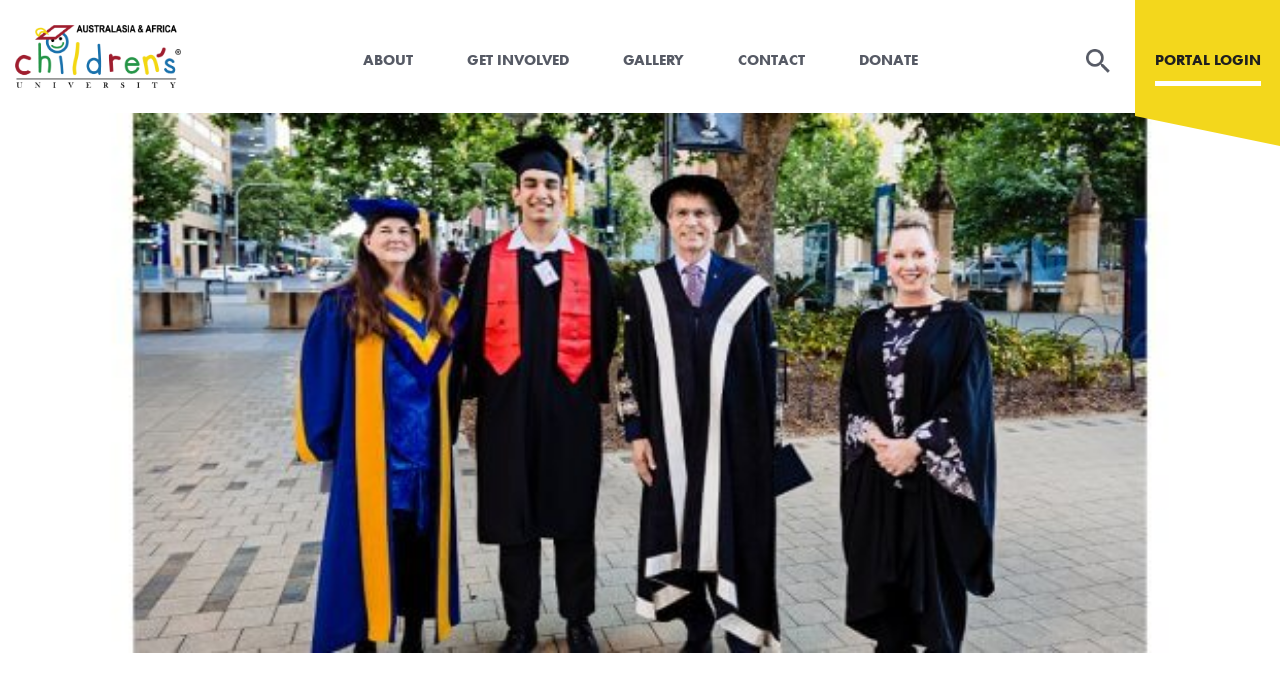

--- FILE ---
content_type: text/html; charset=UTF-8
request_url: https://cuaustralasia.com/from-ice-cream-dreams-to-medical-aspirations-meet-cu-alumnus-radman/
body_size: 6662
content:
<!DOCTYPE html>
<html lang="en-US">
<head>
	<meta http-equiv="Content-Type" content="text/html; charset=UTF-8" />
	<meta name="viewport" content="width=device-width, initial-scale=1.0, user-scalable=0">

	<link rel="profile" href="https://gmpg.org/xfn/11" />
	<link rel="pingback" href="https://cuaustralasia.com/xmlrpc.php" />

	
	<!-- This site is optimized with the Yoast SEO plugin v15.3 - https://yoast.com/wordpress/plugins/seo/ -->
	<title>From Ice Cream Dreams to Medical Aspirations: Meet CU Alumnus Radman &ndash; Children&#039;s University</title>
	<meta name="robots" content="index, follow, max-snippet:-1, max-image-preview:large, max-video-preview:-1" />
	<link rel="canonical" href="https://cuaustralasia.com/from-ice-cream-dreams-to-medical-aspirations-meet-cu-alumnus-radman/" />
	<meta property="og:locale" content="en_US" />
	<meta property="og:type" content="article" />
	<meta property="og:title" content="From Ice Cream Dreams to Medical Aspirations: Meet CU Alumnus Radman &ndash; Children&#039;s University" />
	<meta property="og:description" content="We had the pleasure of sitting down with CU alumni Radman to reflect on his childhood aspirations, his Children’s University experience and his exciting plans for the future. When Radman was eight he dreamed of becoming an ice cream salesman, “because I thought it offered heaps of ice cream”, but over time that changed to..." />
	<meta property="og:url" content="https://cuaustralasia.com/from-ice-cream-dreams-to-medical-aspirations-meet-cu-alumnus-radman/" />
	<meta property="og:site_name" content="Children&#039;s University" />
	<meta property="article:publisher" content="https://www.facebook.com/ChildrensUniversityAdelaide/" />
	<meta property="article:published_time" content="2023-05-31T03:54:19+00:00" />
	<meta property="article:modified_time" content="2023-07-09T23:52:25+00:00" />
	<meta property="og:image" content="https://cuaustralasia.com/wp-content/uploads/2023/05/Radman-for-website-header_adjusted.jpg" />
	<meta property="og:image:width" content="1900" />
	<meta property="og:image:height" content="487" />
	<meta name="twitter:card" content="summary_large_image" />
	<meta name="twitter:label1" content="Written by">
	<meta name="twitter:data1" content="Kate Ralph">
	<meta name="twitter:label2" content="Est. reading time">
	<meta name="twitter:data2" content="1 minute">
	<script type="application/ld+json" class="yoast-schema-graph">{"@context":"https://schema.org","@graph":[{"@type":"WebSite","@id":"https://cuaustralasia.com/#website","url":"https://cuaustralasia.com/","name":"Children&#039;s University","description":"","potentialAction":[{"@type":"SearchAction","target":"https://cuaustralasia.com/?s={search_term_string}","query-input":"required name=search_term_string"}],"inLanguage":"en-US"},{"@type":"ImageObject","@id":"https://cuaustralasia.com/from-ice-cream-dreams-to-medical-aspirations-meet-cu-alumnus-radman/#primaryimage","inLanguage":"en-US","url":"https://cuaustralasia.com/wp-content/uploads/2023/05/Radman-for-website-header_adjusted.jpg","width":1900,"height":487},{"@type":"WebPage","@id":"https://cuaustralasia.com/from-ice-cream-dreams-to-medical-aspirations-meet-cu-alumnus-radman/#webpage","url":"https://cuaustralasia.com/from-ice-cream-dreams-to-medical-aspirations-meet-cu-alumnus-radman/","name":"From Ice Cream Dreams to Medical Aspirations: Meet CU Alumnus Radman &ndash; Children&#039;s University","isPartOf":{"@id":"https://cuaustralasia.com/#website"},"primaryImageOfPage":{"@id":"https://cuaustralasia.com/from-ice-cream-dreams-to-medical-aspirations-meet-cu-alumnus-radman/#primaryimage"},"datePublished":"2023-05-31T03:54:19+00:00","dateModified":"2023-07-09T23:52:25+00:00","author":{"@id":"https://cuaustralasia.com/#/schema/person/ced18a7cb4894ae3ee6cbdbf0a5048e7"},"inLanguage":"en-US","potentialAction":[{"@type":"ReadAction","target":["https://cuaustralasia.com/from-ice-cream-dreams-to-medical-aspirations-meet-cu-alumnus-radman/"]}]},{"@type":"Person","@id":"https://cuaustralasia.com/#/schema/person/ced18a7cb4894ae3ee6cbdbf0a5048e7","name":"Kate Ralph","image":{"@type":"ImageObject","@id":"https://cuaustralasia.com/#personlogo","inLanguage":"en-US","url":"https://secure.gravatar.com/avatar/714f1f9c923daaf4ecdf5ddb1fb3ed12?s=96&d=mm&r=g","caption":"Kate Ralph"}}]}</script>
	<!-- / Yoast SEO plugin. -->


<link rel='dns-prefetch' href='//use.typekit.net' />
<link rel="alternate" type="application/rss+xml" title="Children&#039;s University &raquo; Feed" href="https://cuaustralasia.com/feed/" />
<link rel="alternate" type="application/rss+xml" title="Children&#039;s University &raquo; Comments Feed" href="https://cuaustralasia.com/comments/feed/" />
<link rel='stylesheet' id='wp-block-library-css'  href='https://cuaustralasia.com/wp-includes/css/dist/block-library/style.min.css?ver=5.5.3' type='text/css' media='all' />
<link rel='stylesheet' id='lbwps-lib-css'  href='https://cuaustralasia.com/wp-content/plugins/lightbox-photoswipe/lib/photoswipe.css?ver=3.1.3' type='text/css' media='all' />
<link rel='stylesheet' id='photoswipe-skin-css'  href='https://cuaustralasia.com/wp-content/plugins/lightbox-photoswipe/lib/skins/default/skin.css?ver=3.1.3' type='text/css' media='all' />
<link rel='stylesheet' id='theme-css-bundle-css'  href='https://cuaustralasia.com/wp-content/themes/children-university/dist/css/bundle-235524a2ee.css?ver=5.5.3' type='text/css' media='all' />
<link rel='stylesheet' id='styles-css'  href='https://cuaustralasia.com/wp-content/themes/children-university/css/styles.css?ver=5.5.3' type='text/css' media='all' />
<link rel='stylesheet' id='theme-typekit-css'  href='https://use.typekit.net/nnm8gco.css?ver=5.5.3' type='text/css' media='all' />
<script type='text/javascript' src='https://cuaustralasia.com/wp-content/plugins/lightbox-photoswipe/lib/photoswipe.min.js?ver=3.1.3' id='lbwps-lib-js'></script>
<script type='text/javascript' src='https://cuaustralasia.com/wp-content/plugins/lightbox-photoswipe/lib/photoswipe-ui-default.min.js?ver=3.1.3' id='lbwps-ui-default-js'></script>
<script type='text/javascript' id='lbwps-frontend-js-extra'>
/* <![CDATA[ */
var lbwpsOptions = {"label_facebook":"Share on Facebook","label_twitter":"Tweet","label_pinterest":"Pin it","label_download":"Download image","label_copyurl":"Copy image URL","share_facebook":"0","share_twitter":"0","share_pinterest":"0","share_download":"0","share_direct":"0","share_copyurl":"0","share_custom_label":"","share_custom_link":"","wheelmode":"close","close_on_drag":"1","history":"1","show_counter":"1","show_fullscreen":"1","show_zoom":"1","show_caption":"1","loop":"1","pinchtoclose":"1","taptotoggle":"1","spacing":"12","close_on_click":"1","fulldesktop":"0","use_alt":"0","desktop_slider":"1","idletime":"4000"};
/* ]]> */
</script>
<script type='text/javascript' src='https://cuaustralasia.com/wp-content/plugins/lightbox-photoswipe/js/frontend.min.js?ver=3.1.3' id='lbwps-frontend-js'></script>
<script type='text/javascript' src='https://cuaustralasia.com/wp-includes/js/jquery/jquery.js?ver=1.12.4-wp' id='jquery-core-js'></script>
<link rel="https://api.w.org/" href="https://cuaustralasia.com/wp-json/" /><link rel="alternate" type="application/json" href="https://cuaustralasia.com/wp-json/wp/v2/posts/2305" /><link rel="EditURI" type="application/rsd+xml" title="RSD" href="https://cuaustralasia.com/xmlrpc.php?rsd" />
<link rel="wlwmanifest" type="application/wlwmanifest+xml" href="https://cuaustralasia.com/wp-includes/wlwmanifest.xml" /> 
<meta name="generator" content="WordPress 5.5.3" />
<link rel='shortlink' href='https://cuaustralasia.com/?p=2305' />
<link rel="alternate" type="application/json+oembed" href="https://cuaustralasia.com/wp-json/oembed/1.0/embed?url=https%3A%2F%2Fcuaustralasia.com%2Ffrom-ice-cream-dreams-to-medical-aspirations-meet-cu-alumnus-radman%2F" />
<link rel="alternate" type="text/xml+oembed" href="https://cuaustralasia.com/wp-json/oembed/1.0/embed?url=https%3A%2F%2Fcuaustralasia.com%2Ffrom-ice-cream-dreams-to-medical-aspirations-meet-cu-alumnus-radman%2F&#038;format=xml" />
<link rel="icon" href="https://cuaustralasia.com/wp-content/uploads/2019/03/favicon.ico" sizes="32x32" />
<link rel="icon" href="https://cuaustralasia.com/wp-content/uploads/2019/03/favicon.ico" sizes="192x192" />
<link rel="apple-touch-icon" href="https://cuaustralasia.com/wp-content/uploads/2019/03/favicon.ico" />
<meta name="msapplication-TileImage" content="https://cuaustralasia.com/wp-content/uploads/2019/03/favicon.ico" />
		<style type="text/css" id="wp-custom-css">
			.section-partners ul {
	display: flex;
	flex-direction: row;
	justify-content: space-between;
	width: 100%;
	margin: 0 auto;
}

.section-partners ul li {
	margin-right: 80px;
	margin-bottom:10px;
}

@media (max-width: 767px),screen and (max-width: 812px) and (orientation: landscape) {
 .section-partners ul li {
  width:40%;
  margin:0 5% 70px!important
 }
}		</style>
			<script type='text/javascript' src='https://cuaustralasia.com/wp-content/themes/children-university/dist/js/macy.js'></script>
	<!-- Global site tag (gtag.js) - Google Analytics -->
	<script async src="https://www.googletagmanager.com/gtag/js?id=UA-53475461-3"></script>
	<script>
    	window.dataLayer = window.dataLayer || [];
    	function gtag(){dataLayer.push(arguments);}
    	gtag('js', new Date());
  	  	gtag('config', 'UA-53475461-3');
	</script>
</head>
<body data-rsssl=1 class="post-template-default single single-post postid-2305 single-format-standard wp-embed-responsive">
<div class="wrapper">
	<header class="header">
		<div class="shell">
			<a href="https://cuaustralasia.com/" class="logo"></a>

			<a href="#" class="nav-trigger">
				<span></span>

				<span></span>

				<span></span>
			</a>

			<div class="header__inner">
				<nav class="nav"><ul id="menu-about-menu" class="menu"><li id="menu-item-45" class="menu-item menu-item-type-post_type menu-item-object-page menu-item-has-children menu-item-45"><a href="https://cuaustralasia.com/about/">About</a>
<ul class="sub-menu">
	<li id="menu-item-674" class="menu-item menu-item-type-post_type menu-item-object-page menu-item-674"><a href="https://cuaustralasia.com/staff/">Staff</a></li>
	<li id="menu-item-48" class="menu-item menu-item-type-post_type menu-item-object-page menu-item-48"><a href="https://cuaustralasia.com/faq/">FAQ</a></li>
	<li id="menu-item-675" class="menu-item menu-item-type-post_type menu-item-object-page current_page_parent menu-item-675"><a href="https://cuaustralasia.com/news/">News</a></li>
	<li id="menu-item-2085" class="menu-item menu-item-type-post_type menu-item-object-page menu-item-2085"><a href="https://cuaustralasia.com/about/patrons/">Patrons</a></li>
	<li id="menu-item-1890" class="menu-item menu-item-type-post_type menu-item-object-page menu-item-1890"><a href="https://cuaustralasia.com/about/alumni/">Alumni</a></li>
	<li id="menu-item-2111" class="menu-item menu-item-type-post_type menu-item-object-page menu-item-2111"><a href="https://cuaustralasia.com/advocacy-board/">Advocacy Board</a></li>
	<li id="menu-item-2664" class="menu-item menu-item-type-post_type menu-item-object-page menu-item-2664"><a href="https://cuaustralasia.com/about/evaluation-reporting/">Evaluation &#038; Reporting</a></li>
</ul>
</li>
<li id="menu-item-46" class="menu-item menu-item-type-custom menu-item-object-custom menu-item-has-children menu-item-46"><a href="#">Get Involved</a>
<ul class="sub-menu">
	<li id="menu-item-50" class="menu-item menu-item-type-post_type menu-item-object-page menu-item-50"><a href="https://cuaustralasia.com/get-involved-schools/">Schools</a></li>
	<li id="menu-item-47" class="menu-item menu-item-type-post_type menu-item-object-page menu-item-47"><a href="https://cuaustralasia.com/learning-destinations/">Learning Destinations</a></li>
	<li id="menu-item-676" class="menu-item menu-item-type-post_type menu-item-object-page menu-item-676"><a href="https://cuaustralasia.com/get-involved-learners-and-families/">Participants</a></li>
	<li id="menu-item-1889" class="menu-item menu-item-type-post_type menu-item-object-page menu-item-1889"><a href="https://cuaustralasia.com/get-involved-sponsors/">Sponsors</a></li>
	<li id="menu-item-2349" class="menu-item menu-item-type-post_type menu-item-object-page menu-item-2349"><a href="https://cuaustralasia.com/get-involved-volunteers/">Volunteers</a></li>
</ul>
</li>
<li id="menu-item-1387" class="menu-item menu-item-type-post_type menu-item-object-page menu-item-1387"><a href="https://cuaustralasia.com/gallery/">Gallery</a></li>
<li id="menu-item-622" class="menu-item menu-item-type-post_type menu-item-object-page menu-item-622"><a href="https://cuaustralasia.com/contact/">Contact</a></li>
<li id="menu-item-1679" class="menu-item menu-item-type-post_type menu-item-object-page menu-item-1679"><a href="https://cuaustralasia.com/about/donate/">Donate</a></li>
</ul></nav>
				<div class="header__search">
	<form action="https://cuaustralasia.com/?" class="search-form" method="get" role="search">
		<label>
			<span class="screen-reader-text">Search for:</span>

			<input type="search" title="Search for:" name="s" value="" placeholder="search" class="search__field">
		</label>

		<input type="submit" value="Search" class="search__submit screen-reader-text">
	</form>
</div><!-- /.header__search -->

				
<div class="header__login">
			<p>If you&#039;re already a student participating in Children&#039;s University, sign in below.</p>
	
	<a href="https://cuaportal.com/cu-login/" class="link-login" target="_blank">
		Portal Login	</a>
</div><!-- /.header__login -->			</div><!-- /.header__inner -->
		</div><!-- /.shell -->
	</header><!-- /.header -->

	
	<section class="section-single">
					<div class="section__image" style="background-image: url(https://cuaustralasia.com/wp-content/uploads/2023/05/Radman-for-website-header_adjusted-1024x262.jpg); "></div><!-- /.section__image -->
		
		<div class="section__content">
			<div class="shell" data-aos="fade-up">
				<div class="section__entry">
					
<div class="article__meta">
	31.05.2023   |  <a href="https://cuaustralasia.com/category/news/" rel="category tag">News</a>, <a href="https://cuaustralasia.com/category/testimonials/" rel="category tag">Testimonials</a>, <a href="https://cuaustralasia.com/category/case-studies/" rel="category tag">Case Studies</a></div><!-- /.article__meta -->

					<h1>From Ice Cream Dreams to Medical Aspirations: Meet CU Alumnus Radman</h1>

					<p>We had the pleasure of sitting down with CU alumni Radman to reflect on his childhood aspirations, his Children’s University experience and his exciting plans for the future.</p>
<p>When Radman was eight he dreamed of becoming an ice cream salesman, “because I thought it offered heaps of ice cream”, but over time that changed to a career where he felt like he could help people in the medical field.<img loading="lazy" class="size-medium wp-image-2308 alignright" src="https://cuaustralasia.com/wp-content/uploads/2023/05/Radman_1-225x300.jpg" alt="" width="225" height="300" srcset="https://cuaustralasia.com/wp-content/uploads/2023/05/Radman_1-225x300.jpg 225w, https://cuaustralasia.com/wp-content/uploads/2023/05/Radman_1-768x1024.jpg 768w, https://cuaustralasia.com/wp-content/uploads/2023/05/Radman_1-1152x1536.jpg 1152w, https://cuaustralasia.com/wp-content/uploads/2023/05/Radman_1-scaled.jpg 1536w" sizes="(max-width: 225px) 100vw, 225px" /></p>
<p>From a Passport to Learning student in the early days in Primary School when CU was introduced to the time spent as a Passport to Volunteering student in High School, Radman’s experience in the program was vast and well enjoyed. “I started in Primary School when it was first offered at my School” he shared. “I took up this opportunity as a way to get recognized for my piano classes and as a motivator to do more fun things and explore new opportunities.” Radman recalled a trip to Adelaide Zoo with his family as one of this favourite CU experiences. Other fond memories included completing booklets, participating in mentoring activities and assisting in the Special Education Campus.</p>
<p>Graduation was well recalled, saying “I thought it was going to be a smaller venue, but it turned out to be a giant hall.” Radman graduated multiple times, and even hosted the celebration as one of our student Master of Ceremonies.</p>
<p>Radman is currently studying a Bachelor of Medical Sciences at the University of Adelaide, but has aspirations to transfer into the Bachelor of Medicine and Bachelor of Surgery and pursue a career as Doctor.  Thank you Radman, we wish you all the best in your future endeavors.</p>
				</div><!-- /.section__entry -->

								
				<!-- sidebar -->
				<div class="sidebar">
					<ul class="widgets">
						
						<div class="section__sidebar">
							<h5>Related articles</h5>
				
							<div class="articles">
							
							
																
																	
							
							
													<div class="article">
										<div class="article__content">
											<div class="article__meta">
												24.02.2022   |  <a href="https://cuaustralasia.com/category/graduations/" rel="category tag">Graduations</a>							
											</div><!-- /.article__meta -->
				
											<p><a href="https://cuaustralasia.com/alumni-story-sarah/">Alumni Story &#8211; Sarah</a></p>
										</div><!-- /.article__content -->
									</div><!-- /.article -->
													
								
								 																
											</div><!-- /.articles -->
						</div><!-- /.section__sidebar -->
						
					
						
						
					</ul><!-- /.widgets -->
				</div><!-- /.sidebar -->

				
				
				
			</div><!-- /.shell -->
		</div><!-- /.section__content -->
	</section><!-- /.section-single -->
	
		
	<section class="section-articles section-articles--alt">
		<div class="shell" data-aos="fade-up">
			
							<div class="paging">
											<a href="https://cuaustralasia.com/discover-and-learn-childrens-university-school-holiday-program-april-2023/" class="paging__prev">Previous Article</a>
										
											<a href="https://cuaustralasia.com/2023-childrens-university-adelaide-quiz-night-wrap-up/" class="paging__next">Next Article</a>
									</div><!-- /.paging -->
			
			<div class="articles">
									<article class="article">
						<div class="article__image">
							<a href="https://cuaustralasia.com/discover-and-learn-childrens-university-school-holiday-program-april-2023/" style="background-image: url(https://cuaustralasia.com/wp-content/uploads/2023/05/RoversGroup_1_edited-for-website-hero-image.jpg); "></a>
						</div><!-- /.article__image -->

						<div class="article__content">
							<div class="article__meta">
								11.05.2023   |  <a href="https://cuaustralasia.com/category/news/" rel="category tag">News</a>, <a href="https://cuaustralasia.com/category/cua-activities/" rel="category tag">CUA Activities</a>							</div><!-- /.article__meta -->

							<h3>
								<a href="https://cuaustralasia.com/discover-and-learn-childrens-university-school-holiday-program-april-2023/">Discover and Learn: Children&#8217;s University Adelaide School Holiday Program, April 2023</a>
							</h3>
						</div><!-- /.article__content -->
					</article><!-- /.article -->
								
									<article class="article">
						<div class="article__image">
							<a href="https://cuaustralasia.com/2023-childrens-university-adelaide-quiz-night-wrap-up/" style="background-image: url(https://cuaustralasia.com/wp-content/uploads/2022/03/CU-Adelaide-cover-image-max-quality.jpg); "></a>
						</div><!-- /.article__image -->

						<div class="article__content">
							<div class="article__meta">
								15.06.2023   |  <a href="https://cuaustralasia.com/category/news/" rel="category tag">News</a>							</div><!-- /.article__meta -->

							<h3>
								<a href="https://cuaustralasia.com/2023-childrens-university-adelaide-quiz-night-wrap-up/">2023 Children&#8217;s University Adelaide Quiz Night Wrap Up</a>
							</h3>
						</div><!-- /.article__content -->
					</article><!-- /.article -->
							</div><!-- /.articles -->
		</div><!-- /.shell -->
	</section><!-- /.section-articles -->
	
	<footer class="footer">
		<div class="shell">
			<div class="footer__sidebar">
				<nav class="footer__nav"><ul id="menu-about-menu-1" class="menu"><li class="menu-item menu-item-type-post_type menu-item-object-page menu-item-has-children menu-item-45"><a href="https://cuaustralasia.com/about/">About</a>
<ul class="sub-menu">
	<li class="menu-item menu-item-type-post_type menu-item-object-page menu-item-674"><a href="https://cuaustralasia.com/staff/">Staff</a></li>
	<li class="menu-item menu-item-type-post_type menu-item-object-page menu-item-48"><a href="https://cuaustralasia.com/faq/">FAQ</a></li>
	<li class="menu-item menu-item-type-post_type menu-item-object-page current_page_parent menu-item-675"><a href="https://cuaustralasia.com/news/">News</a></li>
	<li class="menu-item menu-item-type-post_type menu-item-object-page menu-item-2085"><a href="https://cuaustralasia.com/about/patrons/">Patrons</a></li>
	<li class="menu-item menu-item-type-post_type menu-item-object-page menu-item-1890"><a href="https://cuaustralasia.com/about/alumni/">Alumni</a></li>
	<li class="menu-item menu-item-type-post_type menu-item-object-page menu-item-2111"><a href="https://cuaustralasia.com/advocacy-board/">Advocacy Board</a></li>
	<li class="menu-item menu-item-type-post_type menu-item-object-page menu-item-2664"><a href="https://cuaustralasia.com/about/evaluation-reporting/">Evaluation &#038; Reporting</a></li>
</ul>
</li>
<li class="menu-item menu-item-type-custom menu-item-object-custom menu-item-has-children menu-item-46"><a href="#">Get Involved</a>
<ul class="sub-menu">
	<li class="menu-item menu-item-type-post_type menu-item-object-page menu-item-50"><a href="https://cuaustralasia.com/get-involved-schools/">Schools</a></li>
	<li class="menu-item menu-item-type-post_type menu-item-object-page menu-item-47"><a href="https://cuaustralasia.com/learning-destinations/">Learning Destinations</a></li>
	<li class="menu-item menu-item-type-post_type menu-item-object-page menu-item-676"><a href="https://cuaustralasia.com/get-involved-learners-and-families/">Participants</a></li>
	<li class="menu-item menu-item-type-post_type menu-item-object-page menu-item-1889"><a href="https://cuaustralasia.com/get-involved-sponsors/">Sponsors</a></li>
	<li class="menu-item menu-item-type-post_type menu-item-object-page menu-item-2349"><a href="https://cuaustralasia.com/get-involved-volunteers/">Volunteers</a></li>
</ul>
</li>
<li class="menu-item menu-item-type-post_type menu-item-object-page menu-item-1387"><a href="https://cuaustralasia.com/gallery/">Gallery</a></li>
<li class="menu-item menu-item-type-post_type menu-item-object-page menu-item-622"><a href="https://cuaustralasia.com/contact/">Contact</a></li>
<li class="menu-item menu-item-type-post_type menu-item-object-page menu-item-1679"><a href="https://cuaustralasia.com/about/donate/">Donate</a></li>
</ul></nav>			</div><!-- /.footer__sidebar -->

			<div class="footer__sidebar">
				<nav class="footer__nav"><ul id="menu-footer-menu" class="menu"><li id="menu-item-57" class="menu-item menu-item-type-post_type menu-item-object-page current_page_parent menu-item-57"><a href="https://cuaustralasia.com/news/">News</a></li>
<li id="menu-item-1183" class="menu-item menu-item-type-custom menu-item-object-custom menu-item-1183"><a href="https://www.adelaide.edu.au/legals/privacy">Privacy</a></li>
<li id="menu-item-1184" class="menu-item menu-item-type-custom menu-item-object-custom menu-item-1184"><a href="https://www.adelaide.edu.au/legals/copyright">Copyright</a></li>
<li id="menu-item-1185" class="menu-item menu-item-type-custom menu-item-object-custom menu-item-1185"><a href="https://www.adelaide.edu.au/legals/disclaimer">Disclaimer</a></li>
</ul></nav>			</div><!-- /.footer__sidebar -->

			<div class="footer__sidebar">
				<nav class="footer__nav"><ul id="menu-contact-menu" class="menu"><li id="menu-item-58" class="menu-item menu-item-type-post_type menu-item-object-page menu-item-58"><a href="https://cuaustralasia.com/contact/">Contact</a></li>
</ul></nav>
				
<p>
			<a href="tel:0883131517">
			(08) 8313 1517		</a>
				<a href="/cdn-cgi/l/email-protection#[base64]">
			c&#104;&#105;ld&#114;&#101;&#110;&#115;&#117;&#110;&#105;&#118;e&#114;&#115;&#105;&#116;&#121;&#64;&#97;d&#101;l&#97;i&#100;e.&#101;&#100;u.a&#117;		</a>
	</p>

	<p>Children’s University Australasia &amp; Africa (Indian Ocean)<br />
Head Office<br />
Adelaide University<br />
Hartley Building, Kintore Avenue  Adelaide  SA  5005</p>

				
<div class="socials">
	<ul>
		<li>
			<a href="https://www.facebook.com/childrensuniversityaustralasia/">
				fb			</a>
		</li>
	</ul>
</div><!-- /.socials -->			</div><!-- /.footer__sidebar -->

			<div class="footer__sidebar">
				
<a href="https://cuaportal.com/cu-login/" class="footer__btn" target="_blank">
	Portal Login</a>
				
	<img src="https://cuaustralasia.com/wp-content/uploads/cache/2026/01/AU-Reveresed-high-res-safe-space-376x114-cropped.png">

	<p>Part of Children’s Universities Worldwide</p>

				
<div class="copyright">
	<p>© 2026 Children’s University</p>
</div><!-- /.copyright -->			</div><!-- /.footer__sidebar -->
		</div><!-- /.shell -->
	</footer><!-- /.footer -->
</div><!-- /.wrapper -->
<div class="pswp" tabindex="-1" role="dialog" aria-hidden="true">
    <div class="pswp__bg"></div>
    <div class="pswp__scroll-wrap">
        <div class="pswp__container">
            <div class="pswp__item"></div>
            <div class="pswp__item"></div>
            <div class="pswp__item"></div>
        </div>
        <div class="pswp__ui pswp__ui--hidden">
            <div class="pswp__top-bar">
                <div class="pswp__counter"></div>
                <button class="pswp__button pswp__button--close" title="Close (Esc)"></button>
                <button class="pswp__button pswp__button--share" title="Share"></button>
                <button class="pswp__button pswp__button--fs" title="Toggle fullscreen"></button>
                <button class="pswp__button pswp__button--zoom" title="Zoom in/out"></button>
                <div class="pswp__preloader">
                    <div class="pswp__preloader__icn">
                      <div class="pswp__preloader__cut">
                        <div class="pswp__preloader__donut"></div>
                      </div>
                    </div>
                </div>
            </div>
            <div class="pswp__share-modal pswp__share-modal--hidden pswp__single-tap">
                <div class="pswp__share-tooltip">
                </div> 
            </div>
            <button class="pswp__button pswp__button--arrow--left" title="Previous (arrow left)"></button>
            <button class="pswp__button pswp__button--arrow--right" title="Next (arrow right)"></button>
            <div class="pswp__caption">
                <div class="pswp__caption__center"></div>
            </div>
        </div>
    </div>
</div><script data-cfasync="false" src="/cdn-cgi/scripts/5c5dd728/cloudflare-static/email-decode.min.js"></script><script type='text/javascript' id='theme-js-bundle-js-extra'>
/* <![CDATA[ */
var appNewsData = {"ajaxUrl":"https:\/\/cuaustralasia.com\/wp-admin\/admin-ajax.php"};
/* ]]> */
</script>
<script type='text/javascript' src='https://cuaustralasia.com/wp-content/themes/children-university/dist/js/bundle-fbc0c0e8b7.js' id='theme-js-bundle-js'></script>
<script type='text/javascript' src='https://cuaustralasia.com/wp-includes/js/comment-reply.min.js?ver=5.5.3' id='comment-reply-js'></script>
<script type='text/javascript' src='https://cuaustralasia.com/wp-includes/js/wp-embed.min.js?ver=5.5.3' id='wp-embed-js'></script>
<script defer src="https://static.cloudflareinsights.com/beacon.min.js/vcd15cbe7772f49c399c6a5babf22c1241717689176015" integrity="sha512-ZpsOmlRQV6y907TI0dKBHq9Md29nnaEIPlkf84rnaERnq6zvWvPUqr2ft8M1aS28oN72PdrCzSjY4U6VaAw1EQ==" data-cf-beacon='{"version":"2024.11.0","token":"a6b15703a24d48068e1a823e53f3fb1b","r":1,"server_timing":{"name":{"cfCacheStatus":true,"cfEdge":true,"cfExtPri":true,"cfL4":true,"cfOrigin":true,"cfSpeedBrain":true},"location_startswith":null}}' crossorigin="anonymous"></script>
</body>
</html>

--- FILE ---
content_type: text/css
request_url: https://cuaustralasia.com/wp-content/themes/children-university/dist/css/bundle-235524a2ee.css?ver=5.5.3
body_size: 17550
content:
.slick-slider{-webkit-box-sizing:border-box;box-sizing:border-box;-webkit-user-select:none;-moz-user-select:none;-ms-user-select:none;user-select:none;-webkit-touch-callout:none;-khtml-user-select:none;-ms-touch-action:pan-y;touch-action:pan-y;-webkit-tap-highlight-color:transparent}.slick-list,.slick-slider{position:relative;display:block}.slick-list{overflow:hidden;margin:0;padding:0}.slick-list:focus{outline:none}.slick-list.dragging{cursor:pointer;cursor:hand}.slick-slider .slick-list,.slick-slider .slick-track{-webkit-transform:translateZ(0);-ms-transform:translateZ(0);transform:translateZ(0)}.slick-track{position:relative;top:0;left:0;display:block;margin-left:auto;margin-right:auto}.slick-track:after,.slick-track:before{display:table;content:""}.slick-track:after{clear:both}.slick-loading .slick-track{visibility:hidden}.slick-slide{display:none;float:left;height:100%;min-height:1px}[dir="rtl"] .slick-slide{float:right}.slick-slide img{display:block}.slick-slide.slick-loading img{display:none}.slick-slide.dragging img{pointer-events:none}.slick-initialized .slick-slide{display:block}.slick-loading .slick-slide{visibility:hidden}.slick-vertical .slick-slide{display:block;height:auto;border:1px solid transparent}.slick-arrow.slick-hidden{display:none}.select2-container{-webkit-box-sizing:border-box;box-sizing:border-box;display:inline-block;margin:0;position:relative;vertical-align:middle}.select2-container .select2-selection--single{-webkit-box-sizing:border-box;box-sizing:border-box;cursor:pointer;display:block;height:28px;-moz-user-select:none;-ms-user-select:none;user-select:none;-webkit-user-select:none}.select2-container .select2-selection--single .select2-selection__rendered{display:block;padding-left:8px;padding-right:20px;overflow:hidden;-o-text-overflow:ellipsis;text-overflow:ellipsis;white-space:nowrap}.select2-container .select2-selection--single .select2-selection__clear{position:relative}.select2-container[dir="rtl"] .select2-selection--single .select2-selection__rendered{padding-right:8px;padding-left:20px}.select2-container .select2-selection--multiple{-webkit-box-sizing:border-box;box-sizing:border-box;cursor:pointer;display:block;min-height:32px;-moz-user-select:none;-ms-user-select:none;user-select:none;-webkit-user-select:none}.select2-container .select2-selection--multiple .select2-selection__rendered{display:inline-block;overflow:hidden;padding-left:8px;-o-text-overflow:ellipsis;text-overflow:ellipsis;white-space:nowrap}.select2-container .select2-search--inline{float:left}.select2-container .select2-search--inline .select2-search__field{-webkit-box-sizing:border-box;box-sizing:border-box;border:none;font-size:100%;margin-top:5px;padding:0}.select2-container .select2-search--inline .select2-search__field::-webkit-search-cancel-button{-webkit-appearance:none}.select2-dropdown{background-color:#fff;border:1px solid #aaa;border-radius:4px;-webkit-box-sizing:border-box;box-sizing:border-box;display:block;position:absolute;left:-100000px;width:100%;z-index:1051}.select2-results{display:block}.select2-results__options{list-style:none;margin:0;padding:0}.select2-results__option{padding:6px;-moz-user-select:none;-ms-user-select:none;user-select:none;-webkit-user-select:none}.select2-results__option[aria-selected]{cursor:pointer}.select2-container--open .select2-dropdown{left:0}.select2-container--open .select2-dropdown--above{border-bottom:none;border-bottom-left-radius:0;border-bottom-right-radius:0}.select2-container--open .select2-dropdown--below{border-top:none;border-top-left-radius:0;border-top-right-radius:0}.select2-search--dropdown{display:block;padding:4px}.select2-search--dropdown .select2-search__field{padding:4px;width:100%;-webkit-box-sizing:border-box;box-sizing:border-box}.select2-search--dropdown .select2-search__field::-webkit-search-cancel-button{-webkit-appearance:none}.select2-search--dropdown.select2-search--hide{display:none}.select2-close-mask{border:0;margin:0;padding:0;display:block;position:fixed;left:0;top:0;min-height:100%;min-width:100%;height:auto;width:auto;opacity:0;z-index:99;background-color:#fff;filter:alpha(opacity=0)}.select2-hidden-accessible{border:0!important;clip:rect(0 0 0 0)!important;-webkit-clip-path:inset(50%)!important;clip-path:inset(50%)!important;height:1px!important;overflow:hidden!important;padding:0!important;position:absolute!important;width:1px!important;white-space:nowrap!important}.select2-container--default .select2-selection--single{background-color:#fff;border:1px solid #aaa;border-radius:4px}.select2-container--default .select2-selection--single .select2-selection__rendered{color:#444;line-height:28px}.select2-container--default .select2-selection--single .select2-selection__clear{cursor:pointer;float:right;font-weight:700}.select2-container--default .select2-selection--single .select2-selection__placeholder{color:#999}.select2-container--default .select2-selection--single .select2-selection__arrow{height:26px;position:absolute;top:1px;right:1px;width:20px}.select2-container--default .select2-selection--single .select2-selection__arrow b{border-color:#888 transparent transparent;border-style:solid;border-width:5px 4px 0;height:0;left:50%;margin-left:-4px;margin-top:-2px;position:absolute;top:50%;width:0}.select2-container--default[dir="rtl"] .select2-selection--single .select2-selection__clear{float:left}.select2-container--default[dir="rtl"] .select2-selection--single .select2-selection__arrow{left:1px;right:auto}.select2-container--default.select2-container--disabled .select2-selection--single{background-color:#eee;cursor:default}.select2-container--default.select2-container--disabled .select2-selection--single .select2-selection__clear{display:none}.select2-container--default.select2-container--open .select2-selection--single .select2-selection__arrow b{border-color:transparent transparent #888;border-width:0 4px 5px}.select2-container--default .select2-selection--multiple{background-color:#fff;border:1px solid #aaa;border-radius:4px;cursor:text}.select2-container--default .select2-selection--multiple .select2-selection__rendered{-webkit-box-sizing:border-box;box-sizing:border-box;list-style:none;margin:0;padding:0 5px;width:100%}.select2-container--default .select2-selection--multiple .select2-selection__rendered li{list-style:none}.select2-container--default .select2-selection--multiple .select2-selection__placeholder{color:#999;margin-top:5px;float:left}.select2-container--default .select2-selection--multiple .select2-selection__clear{cursor:pointer;float:right;font-weight:700;margin-top:5px;margin-right:10px}.select2-container--default .select2-selection--multiple .select2-selection__choice{background-color:#e4e4e4;border:1px solid #aaa;border-radius:4px;cursor:default;float:left;margin-right:5px;margin-top:5px;padding:0 5px}.select2-container--default .select2-selection--multiple .select2-selection__choice__remove{color:#999;cursor:pointer;display:inline-block;font-weight:700;margin-right:2px}.select2-container--default .select2-selection--multiple .select2-selection__choice__remove:hover{color:#333}.select2-container--default[dir="rtl"] .select2-selection--multiple .select2-search--inline,.select2-container--default[dir="rtl"] .select2-selection--multiple .select2-selection__choice,.select2-container--default[dir="rtl"] .select2-selection--multiple .select2-selection__placeholder{float:right}.select2-container--default[dir="rtl"] .select2-selection--multiple .select2-selection__choice{margin-left:5px;margin-right:auto}.select2-container--default[dir="rtl"] .select2-selection--multiple .select2-selection__choice__remove{margin-left:2px;margin-right:auto}.select2-container--default.select2-container--focus .select2-selection--multiple{border:1px solid #000;outline:0}.select2-container--default.select2-container--disabled .select2-selection--multiple{background-color:#eee;cursor:default}.select2-container--default.select2-container--disabled .select2-selection__choice__remove{display:none}.select2-container--default.select2-container--open.select2-container--above .select2-selection--multiple,.select2-container--default.select2-container--open.select2-container--above .select2-selection--single{border-top-left-radius:0;border-top-right-radius:0}.select2-container--default.select2-container--open.select2-container--below .select2-selection--multiple,.select2-container--default.select2-container--open.select2-container--below .select2-selection--single{border-bottom-left-radius:0;border-bottom-right-radius:0}.select2-container--default .select2-search--dropdown .select2-search__field{border:1px solid #aaa}.select2-container--default .select2-search--inline .select2-search__field{background:transparent;border:none;outline:0;-webkit-box-shadow:none;box-shadow:none;-webkit-appearance:textfield}.select2-container--default .select2-results > .select2-results__options{max-height:200px;overflow-y:auto}.select2-container--default .select2-results__option[role=group]{padding:0}.select2-container--default .select2-results__option[aria-disabled=true]{color:#999}.select2-container--default .select2-results__option[aria-selected=true]{background-color:#ddd}.select2-container--default .select2-results__option .select2-results__option{padding-left:1em}.select2-container--default .select2-results__option .select2-results__option .select2-results__group{padding-left:0}.select2-container--default .select2-results__option .select2-results__option .select2-results__option{margin-left:-1em;padding-left:2em}.select2-container--default .select2-results__option .select2-results__option .select2-results__option .select2-results__option{margin-left:-2em;padding-left:3em}.select2-container--default .select2-results__option .select2-results__option .select2-results__option .select2-results__option .select2-results__option{margin-left:-3em;padding-left:4em}.select2-container--default .select2-results__option .select2-results__option .select2-results__option .select2-results__option .select2-results__option .select2-results__option{margin-left:-4em;padding-left:5em}.select2-container--default .select2-results__option .select2-results__option .select2-results__option .select2-results__option .select2-results__option .select2-results__option .select2-results__option{margin-left:-5em;padding-left:6em}.select2-container--default .select2-results__option--highlighted[aria-selected]{background-color:#5897fb;color:#fff}.select2-container--default .select2-results__group{cursor:default;display:block;padding:6px}.select2-container--classic .select2-selection--single{background-color:#f7f7f7;border:1px solid #aaa;border-radius:4px;outline:0;background-image:-o-linear-gradient(top,#fff 50%,#eee 100%);background-image:-webkit-gradient(linear,left top,left bottom,color-stop(50%,#fff),to(#eee));background-image:linear-gradient(180deg,#fff 50%,#eee);background-repeat:repeat-x;filter:progid:DXImageTransform.Microsoft.gradient(startColorstr="#FFFFFFFF",endColorstr="#FFEEEEEE",GradientType=0)}.select2-container--classic .select2-selection--single:focus{border:1px solid #5897fb}.select2-container--classic .select2-selection--single .select2-selection__rendered{color:#444;line-height:28px}.select2-container--classic .select2-selection--single .select2-selection__clear{cursor:pointer;float:right;font-weight:700;margin-right:10px}.select2-container--classic .select2-selection--single .select2-selection__placeholder{color:#999}.select2-container--classic .select2-selection--single .select2-selection__arrow{background-color:#ddd;border:none;border-left:1px solid #aaa;border-top-right-radius:4px;border-bottom-right-radius:4px;height:26px;position:absolute;top:1px;right:1px;width:20px;background-image:-o-linear-gradient(top,#eee 50%,#ccc 100%);background-image:-webkit-gradient(linear,left top,left bottom,color-stop(50%,#eee),to(#ccc));background-image:linear-gradient(180deg,#eee 50%,#ccc);background-repeat:repeat-x;filter:progid:DXImageTransform.Microsoft.gradient(startColorstr="#FFEEEEEE",endColorstr="#FFCCCCCC",GradientType=0)}.select2-container--classic .select2-selection--single .select2-selection__arrow b{border-color:#888 transparent transparent;border-style:solid;border-width:5px 4px 0;height:0;left:50%;margin-left:-4px;margin-top:-2px;position:absolute;top:50%;width:0}.select2-container--classic[dir="rtl"] .select2-selection--single .select2-selection__clear{float:left}.select2-container--classic[dir="rtl"] .select2-selection--single .select2-selection__arrow{border:none;border-right:1px solid #aaa;border-radius:0;border-top-left-radius:4px;border-bottom-left-radius:4px;left:1px;right:auto}.select2-container--classic.select2-container--open .select2-selection--single{border:1px solid #5897fb}.select2-container--classic.select2-container--open .select2-selection--single .select2-selection__arrow{background:transparent;border:none}.select2-container--classic.select2-container--open .select2-selection--single .select2-selection__arrow b{border-color:transparent transparent #888;border-width:0 4px 5px}.select2-container--classic.select2-container--open.select2-container--above .select2-selection--single{border-top:none;border-top-left-radius:0;border-top-right-radius:0;background-image:-o-linear-gradient(top,#fff 0,#eee 50%);background-image:-webkit-gradient(linear,left top,left bottom,from(#fff),color-stop(50%,#eee));background-image:linear-gradient(180deg,#fff 0,#eee 50%);background-repeat:repeat-x;filter:progid:DXImageTransform.Microsoft.gradient(startColorstr="#FFFFFFFF",endColorstr="#FFEEEEEE",GradientType=0)}.select2-container--classic.select2-container--open.select2-container--below .select2-selection--single{border-bottom:none;border-bottom-left-radius:0;border-bottom-right-radius:0;background-image:-o-linear-gradient(top,#eee 50%,#fff 100%);background-image:-webkit-gradient(linear,left top,left bottom,color-stop(50%,#eee),to(#fff));background-image:linear-gradient(180deg,#eee 50%,#fff);background-repeat:repeat-x;filter:progid:DXImageTransform.Microsoft.gradient(startColorstr="#FFEEEEEE",endColorstr="#FFFFFFFF",GradientType=0)}.select2-container--classic .select2-selection--multiple{background-color:#fff;border:1px solid #aaa;border-radius:4px;cursor:text;outline:0}.select2-container--classic .select2-selection--multiple:focus{border:1px solid #5897fb}.select2-container--classic .select2-selection--multiple .select2-selection__rendered{list-style:none;margin:0;padding:0 5px}.select2-container--classic .select2-selection--multiple .select2-selection__clear{display:none}.select2-container--classic .select2-selection--multiple .select2-selection__choice{background-color:#e4e4e4;border:1px solid #aaa;border-radius:4px;cursor:default;float:left;margin-right:5px;margin-top:5px;padding:0 5px}.select2-container--classic .select2-selection--multiple .select2-selection__choice__remove{color:#888;cursor:pointer;display:inline-block;font-weight:700;margin-right:2px}.select2-container--classic .select2-selection--multiple .select2-selection__choice__remove:hover{color:#555}.select2-container--classic[dir="rtl"] .select2-selection--multiple .select2-selection__choice{float:right;margin-left:5px;margin-right:auto}.select2-container--classic[dir="rtl"] .select2-selection--multiple .select2-selection__choice__remove{margin-left:2px;margin-right:auto}.select2-container--classic.select2-container--open .select2-selection--multiple{border:1px solid #5897fb}.select2-container--classic.select2-container--open.select2-container--above .select2-selection--multiple{border-top:none;border-top-left-radius:0;border-top-right-radius:0}.select2-container--classic.select2-container--open.select2-container--below .select2-selection--multiple{border-bottom:none;border-bottom-left-radius:0;border-bottom-right-radius:0}.select2-container--classic .select2-search--dropdown .select2-search__field{border:1px solid #aaa;outline:0}.select2-container--classic .select2-search--inline .select2-search__field{outline:0;-webkit-box-shadow:none;box-shadow:none}.select2-container--classic .select2-dropdown{background-color:#fff;border:1px solid transparent}.select2-container--classic .select2-dropdown--above{border-bottom:none}.select2-container--classic .select2-dropdown--below{border-top:none}.select2-container--classic .select2-results > .select2-results__options{max-height:200px;overflow-y:auto}.select2-container--classic .select2-results__option[role=group]{padding:0}.select2-container--classic .select2-results__option[aria-disabled=true]{color:grey}.select2-container--classic .select2-results__option--highlighted[aria-selected]{background-color:#3875d7;color:#fff}.select2-container--classic .select2-results__group{cursor:default;display:block;padding:6px}.select2-container--classic.select2-container--open .select2-dropdown{border-color:#5897fb}[data-aos][data-aos][data-aos-duration="50"],body[data-aos-duration="50"] [data-aos]{-webkit-transition-duration:50ms;-o-transition-duration:50ms;transition-duration:50ms}[data-aos][data-aos][data-aos-delay="50"],body[data-aos-delay="50"] [data-aos]{-webkit-transition-delay:0;-o-transition-delay:0;transition-delay:0}[data-aos][data-aos][data-aos-delay="50"].aos-animate,body[data-aos-delay="50"] [data-aos].aos-animate{-webkit-transition-delay:50ms;-o-transition-delay:50ms;transition-delay:50ms}[data-aos][data-aos][data-aos-duration="100"],body[data-aos-duration="100"] [data-aos]{-webkit-transition-duration:.1s;-o-transition-duration:.1s;transition-duration:.1s}[data-aos][data-aos][data-aos-delay="100"],body[data-aos-delay="100"] [data-aos]{-webkit-transition-delay:0;-o-transition-delay:0;transition-delay:0}[data-aos][data-aos][data-aos-delay="100"].aos-animate,body[data-aos-delay="100"] [data-aos].aos-animate{-webkit-transition-delay:.1s;-o-transition-delay:.1s;transition-delay:.1s}[data-aos][data-aos][data-aos-duration="150"],body[data-aos-duration="150"] [data-aos]{-webkit-transition-duration:.15s;-o-transition-duration:.15s;transition-duration:.15s}[data-aos][data-aos][data-aos-delay="150"],body[data-aos-delay="150"] [data-aos]{-webkit-transition-delay:0;-o-transition-delay:0;transition-delay:0}[data-aos][data-aos][data-aos-delay="150"].aos-animate,body[data-aos-delay="150"] [data-aos].aos-animate{-webkit-transition-delay:.15s;-o-transition-delay:.15s;transition-delay:.15s}[data-aos][data-aos][data-aos-duration="200"],body[data-aos-duration="200"] [data-aos]{-webkit-transition-duration:.2s;-o-transition-duration:.2s;transition-duration:.2s}[data-aos][data-aos][data-aos-delay="200"],body[data-aos-delay="200"] [data-aos]{-webkit-transition-delay:0;-o-transition-delay:0;transition-delay:0}[data-aos][data-aos][data-aos-delay="200"].aos-animate,body[data-aos-delay="200"] [data-aos].aos-animate{-webkit-transition-delay:.2s;-o-transition-delay:.2s;transition-delay:.2s}[data-aos][data-aos][data-aos-duration="250"],body[data-aos-duration="250"] [data-aos]{-webkit-transition-duration:.25s;-o-transition-duration:.25s;transition-duration:.25s}[data-aos][data-aos][data-aos-delay="250"],body[data-aos-delay="250"] [data-aos]{-webkit-transition-delay:0;-o-transition-delay:0;transition-delay:0}[data-aos][data-aos][data-aos-delay="250"].aos-animate,body[data-aos-delay="250"] [data-aos].aos-animate{-webkit-transition-delay:.25s;-o-transition-delay:.25s;transition-delay:.25s}[data-aos][data-aos][data-aos-duration="300"],body[data-aos-duration="300"] [data-aos]{-webkit-transition-duration:.3s;-o-transition-duration:.3s;transition-duration:.3s}[data-aos][data-aos][data-aos-delay="300"],body[data-aos-delay="300"] [data-aos]{-webkit-transition-delay:0;-o-transition-delay:0;transition-delay:0}[data-aos][data-aos][data-aos-delay="300"].aos-animate,body[data-aos-delay="300"] [data-aos].aos-animate{-webkit-transition-delay:.3s;-o-transition-delay:.3s;transition-delay:.3s}[data-aos][data-aos][data-aos-duration="350"],body[data-aos-duration="350"] [data-aos]{-webkit-transition-duration:.35s;-o-transition-duration:.35s;transition-duration:.35s}[data-aos][data-aos][data-aos-delay="350"],body[data-aos-delay="350"] [data-aos]{-webkit-transition-delay:0;-o-transition-delay:0;transition-delay:0}[data-aos][data-aos][data-aos-delay="350"].aos-animate,body[data-aos-delay="350"] [data-aos].aos-animate{-webkit-transition-delay:.35s;-o-transition-delay:.35s;transition-delay:.35s}[data-aos][data-aos][data-aos-duration="400"],body[data-aos-duration="400"] [data-aos]{-webkit-transition-duration:.4s;-o-transition-duration:.4s;transition-duration:.4s}[data-aos][data-aos][data-aos-delay="400"],body[data-aos-delay="400"] [data-aos]{-webkit-transition-delay:0;-o-transition-delay:0;transition-delay:0}[data-aos][data-aos][data-aos-delay="400"].aos-animate,body[data-aos-delay="400"] [data-aos].aos-animate{-webkit-transition-delay:.4s;-o-transition-delay:.4s;transition-delay:.4s}[data-aos][data-aos][data-aos-duration="450"],body[data-aos-duration="450"] [data-aos]{-webkit-transition-duration:.45s;-o-transition-duration:.45s;transition-duration:.45s}[data-aos][data-aos][data-aos-delay="450"],body[data-aos-delay="450"] [data-aos]{-webkit-transition-delay:0;-o-transition-delay:0;transition-delay:0}[data-aos][data-aos][data-aos-delay="450"].aos-animate,body[data-aos-delay="450"] [data-aos].aos-animate{-webkit-transition-delay:.45s;-o-transition-delay:.45s;transition-delay:.45s}[data-aos][data-aos][data-aos-duration="500"],body[data-aos-duration="500"] [data-aos]{-webkit-transition-duration:.5s;-o-transition-duration:.5s;transition-duration:.5s}[data-aos][data-aos][data-aos-delay="500"],body[data-aos-delay="500"] [data-aos]{-webkit-transition-delay:0;-o-transition-delay:0;transition-delay:0}[data-aos][data-aos][data-aos-delay="500"].aos-animate,body[data-aos-delay="500"] [data-aos].aos-animate{-webkit-transition-delay:.5s;-o-transition-delay:.5s;transition-delay:.5s}[data-aos][data-aos][data-aos-duration="550"],body[data-aos-duration="550"] [data-aos]{-webkit-transition-duration:.55s;-o-transition-duration:.55s;transition-duration:.55s}[data-aos][data-aos][data-aos-delay="550"],body[data-aos-delay="550"] [data-aos]{-webkit-transition-delay:0;-o-transition-delay:0;transition-delay:0}[data-aos][data-aos][data-aos-delay="550"].aos-animate,body[data-aos-delay="550"] [data-aos].aos-animate{-webkit-transition-delay:.55s;-o-transition-delay:.55s;transition-delay:.55s}[data-aos][data-aos][data-aos-duration="600"],body[data-aos-duration="600"] [data-aos]{-webkit-transition-duration:.6s;-o-transition-duration:.6s;transition-duration:.6s}[data-aos][data-aos][data-aos-delay="600"],body[data-aos-delay="600"] [data-aos]{-webkit-transition-delay:0;-o-transition-delay:0;transition-delay:0}[data-aos][data-aos][data-aos-delay="600"].aos-animate,body[data-aos-delay="600"] [data-aos].aos-animate{-webkit-transition-delay:.6s;-o-transition-delay:.6s;transition-delay:.6s}[data-aos][data-aos][data-aos-duration="650"],body[data-aos-duration="650"] [data-aos]{-webkit-transition-duration:.65s;-o-transition-duration:.65s;transition-duration:.65s}[data-aos][data-aos][data-aos-delay="650"],body[data-aos-delay="650"] [data-aos]{-webkit-transition-delay:0;-o-transition-delay:0;transition-delay:0}[data-aos][data-aos][data-aos-delay="650"].aos-animate,body[data-aos-delay="650"] [data-aos].aos-animate{-webkit-transition-delay:.65s;-o-transition-delay:.65s;transition-delay:.65s}[data-aos][data-aos][data-aos-duration="700"],body[data-aos-duration="700"] [data-aos]{-webkit-transition-duration:.7s;-o-transition-duration:.7s;transition-duration:.7s}[data-aos][data-aos][data-aos-delay="700"],body[data-aos-delay="700"] [data-aos]{-webkit-transition-delay:0;-o-transition-delay:0;transition-delay:0}[data-aos][data-aos][data-aos-delay="700"].aos-animate,body[data-aos-delay="700"] [data-aos].aos-animate{-webkit-transition-delay:.7s;-o-transition-delay:.7s;transition-delay:.7s}[data-aos][data-aos][data-aos-duration="750"],body[data-aos-duration="750"] [data-aos]{-webkit-transition-duration:.75s;-o-transition-duration:.75s;transition-duration:.75s}[data-aos][data-aos][data-aos-delay="750"],body[data-aos-delay="750"] [data-aos]{-webkit-transition-delay:0;-o-transition-delay:0;transition-delay:0}[data-aos][data-aos][data-aos-delay="750"].aos-animate,body[data-aos-delay="750"] [data-aos].aos-animate{-webkit-transition-delay:.75s;-o-transition-delay:.75s;transition-delay:.75s}[data-aos][data-aos][data-aos-duration="800"],body[data-aos-duration="800"] [data-aos]{-webkit-transition-duration:.8s;-o-transition-duration:.8s;transition-duration:.8s}[data-aos][data-aos][data-aos-delay="800"],body[data-aos-delay="800"] [data-aos]{-webkit-transition-delay:0;-o-transition-delay:0;transition-delay:0}[data-aos][data-aos][data-aos-delay="800"].aos-animate,body[data-aos-delay="800"] [data-aos].aos-animate{-webkit-transition-delay:.8s;-o-transition-delay:.8s;transition-delay:.8s}[data-aos][data-aos][data-aos-duration="850"],body[data-aos-duration="850"] [data-aos]{-webkit-transition-duration:.85s;-o-transition-duration:.85s;transition-duration:.85s}[data-aos][data-aos][data-aos-delay="850"],body[data-aos-delay="850"] [data-aos]{-webkit-transition-delay:0;-o-transition-delay:0;transition-delay:0}[data-aos][data-aos][data-aos-delay="850"].aos-animate,body[data-aos-delay="850"] [data-aos].aos-animate{-webkit-transition-delay:.85s;-o-transition-delay:.85s;transition-delay:.85s}[data-aos][data-aos][data-aos-duration="900"],body[data-aos-duration="900"] [data-aos]{-webkit-transition-duration:.9s;-o-transition-duration:.9s;transition-duration:.9s}[data-aos][data-aos][data-aos-delay="900"],body[data-aos-delay="900"] [data-aos]{-webkit-transition-delay:0;-o-transition-delay:0;transition-delay:0}[data-aos][data-aos][data-aos-delay="900"].aos-animate,body[data-aos-delay="900"] [data-aos].aos-animate{-webkit-transition-delay:.9s;-o-transition-delay:.9s;transition-delay:.9s}[data-aos][data-aos][data-aos-duration="950"],body[data-aos-duration="950"] [data-aos]{-webkit-transition-duration:.95s;-o-transition-duration:.95s;transition-duration:.95s}[data-aos][data-aos][data-aos-delay="950"],body[data-aos-delay="950"] [data-aos]{-webkit-transition-delay:0;-o-transition-delay:0;transition-delay:0}[data-aos][data-aos][data-aos-delay="950"].aos-animate,body[data-aos-delay="950"] [data-aos].aos-animate{-webkit-transition-delay:.95s;-o-transition-delay:.95s;transition-delay:.95s}[data-aos][data-aos][data-aos-duration="1000"],body[data-aos-duration="1000"] [data-aos]{-webkit-transition-duration:1s;-o-transition-duration:1s;transition-duration:1s}[data-aos][data-aos][data-aos-delay="1000"],body[data-aos-delay="1000"] [data-aos]{-webkit-transition-delay:0;-o-transition-delay:0;transition-delay:0}[data-aos][data-aos][data-aos-delay="1000"].aos-animate,body[data-aos-delay="1000"] [data-aos].aos-animate{-webkit-transition-delay:1s;-o-transition-delay:1s;transition-delay:1s}[data-aos][data-aos][data-aos-duration="1050"],body[data-aos-duration="1050"] [data-aos]{-webkit-transition-duration:1.05s;-o-transition-duration:1.05s;transition-duration:1.05s}[data-aos][data-aos][data-aos-delay="1050"],body[data-aos-delay="1050"] [data-aos]{-webkit-transition-delay:0;-o-transition-delay:0;transition-delay:0}[data-aos][data-aos][data-aos-delay="1050"].aos-animate,body[data-aos-delay="1050"] [data-aos].aos-animate{-webkit-transition-delay:1.05s;-o-transition-delay:1.05s;transition-delay:1.05s}[data-aos][data-aos][data-aos-duration="1100"],body[data-aos-duration="1100"] [data-aos]{-webkit-transition-duration:1.1s;-o-transition-duration:1.1s;transition-duration:1.1s}[data-aos][data-aos][data-aos-delay="1100"],body[data-aos-delay="1100"] [data-aos]{-webkit-transition-delay:0;-o-transition-delay:0;transition-delay:0}[data-aos][data-aos][data-aos-delay="1100"].aos-animate,body[data-aos-delay="1100"] [data-aos].aos-animate{-webkit-transition-delay:1.1s;-o-transition-delay:1.1s;transition-delay:1.1s}[data-aos][data-aos][data-aos-duration="1150"],body[data-aos-duration="1150"] [data-aos]{-webkit-transition-duration:1.15s;-o-transition-duration:1.15s;transition-duration:1.15s}[data-aos][data-aos][data-aos-delay="1150"],body[data-aos-delay="1150"] [data-aos]{-webkit-transition-delay:0;-o-transition-delay:0;transition-delay:0}[data-aos][data-aos][data-aos-delay="1150"].aos-animate,body[data-aos-delay="1150"] [data-aos].aos-animate{-webkit-transition-delay:1.15s;-o-transition-delay:1.15s;transition-delay:1.15s}[data-aos][data-aos][data-aos-duration="1200"],body[data-aos-duration="1200"] [data-aos]{-webkit-transition-duration:1.2s;-o-transition-duration:1.2s;transition-duration:1.2s}[data-aos][data-aos][data-aos-delay="1200"],body[data-aos-delay="1200"] [data-aos]{-webkit-transition-delay:0;-o-transition-delay:0;transition-delay:0}[data-aos][data-aos][data-aos-delay="1200"].aos-animate,body[data-aos-delay="1200"] [data-aos].aos-animate{-webkit-transition-delay:1.2s;-o-transition-delay:1.2s;transition-delay:1.2s}[data-aos][data-aos][data-aos-duration="1250"],body[data-aos-duration="1250"] [data-aos]{-webkit-transition-duration:1.25s;-o-transition-duration:1.25s;transition-duration:1.25s}[data-aos][data-aos][data-aos-delay="1250"],body[data-aos-delay="1250"] [data-aos]{-webkit-transition-delay:0;-o-transition-delay:0;transition-delay:0}[data-aos][data-aos][data-aos-delay="1250"].aos-animate,body[data-aos-delay="1250"] [data-aos].aos-animate{-webkit-transition-delay:1.25s;-o-transition-delay:1.25s;transition-delay:1.25s}[data-aos][data-aos][data-aos-duration="1300"],body[data-aos-duration="1300"] [data-aos]{-webkit-transition-duration:1.3s;-o-transition-duration:1.3s;transition-duration:1.3s}[data-aos][data-aos][data-aos-delay="1300"],body[data-aos-delay="1300"] [data-aos]{-webkit-transition-delay:0;-o-transition-delay:0;transition-delay:0}[data-aos][data-aos][data-aos-delay="1300"].aos-animate,body[data-aos-delay="1300"] [data-aos].aos-animate{-webkit-transition-delay:1.3s;-o-transition-delay:1.3s;transition-delay:1.3s}[data-aos][data-aos][data-aos-duration="1350"],body[data-aos-duration="1350"] [data-aos]{-webkit-transition-duration:1.35s;-o-transition-duration:1.35s;transition-duration:1.35s}[data-aos][data-aos][data-aos-delay="1350"],body[data-aos-delay="1350"] [data-aos]{-webkit-transition-delay:0;-o-transition-delay:0;transition-delay:0}[data-aos][data-aos][data-aos-delay="1350"].aos-animate,body[data-aos-delay="1350"] [data-aos].aos-animate{-webkit-transition-delay:1.35s;-o-transition-delay:1.35s;transition-delay:1.35s}[data-aos][data-aos][data-aos-duration="1400"],body[data-aos-duration="1400"] [data-aos]{-webkit-transition-duration:1.4s;-o-transition-duration:1.4s;transition-duration:1.4s}[data-aos][data-aos][data-aos-delay="1400"],body[data-aos-delay="1400"] [data-aos]{-webkit-transition-delay:0;-o-transition-delay:0;transition-delay:0}[data-aos][data-aos][data-aos-delay="1400"].aos-animate,body[data-aos-delay="1400"] [data-aos].aos-animate{-webkit-transition-delay:1.4s;-o-transition-delay:1.4s;transition-delay:1.4s}[data-aos][data-aos][data-aos-duration="1450"],body[data-aos-duration="1450"] [data-aos]{-webkit-transition-duration:1.45s;-o-transition-duration:1.45s;transition-duration:1.45s}[data-aos][data-aos][data-aos-delay="1450"],body[data-aos-delay="1450"] [data-aos]{-webkit-transition-delay:0;-o-transition-delay:0;transition-delay:0}[data-aos][data-aos][data-aos-delay="1450"].aos-animate,body[data-aos-delay="1450"] [data-aos].aos-animate{-webkit-transition-delay:1.45s;-o-transition-delay:1.45s;transition-delay:1.45s}[data-aos][data-aos][data-aos-duration="1500"],body[data-aos-duration="1500"] [data-aos]{-webkit-transition-duration:1.5s;-o-transition-duration:1.5s;transition-duration:1.5s}[data-aos][data-aos][data-aos-delay="1500"],body[data-aos-delay="1500"] [data-aos]{-webkit-transition-delay:0;-o-transition-delay:0;transition-delay:0}[data-aos][data-aos][data-aos-delay="1500"].aos-animate,body[data-aos-delay="1500"] [data-aos].aos-animate{-webkit-transition-delay:1.5s;-o-transition-delay:1.5s;transition-delay:1.5s}[data-aos][data-aos][data-aos-duration="1550"],body[data-aos-duration="1550"] [data-aos]{-webkit-transition-duration:1.55s;-o-transition-duration:1.55s;transition-duration:1.55s}[data-aos][data-aos][data-aos-delay="1550"],body[data-aos-delay="1550"] [data-aos]{-webkit-transition-delay:0;-o-transition-delay:0;transition-delay:0}[data-aos][data-aos][data-aos-delay="1550"].aos-animate,body[data-aos-delay="1550"] [data-aos].aos-animate{-webkit-transition-delay:1.55s;-o-transition-delay:1.55s;transition-delay:1.55s}[data-aos][data-aos][data-aos-duration="1600"],body[data-aos-duration="1600"] [data-aos]{-webkit-transition-duration:1.6s;-o-transition-duration:1.6s;transition-duration:1.6s}[data-aos][data-aos][data-aos-delay="1600"],body[data-aos-delay="1600"] [data-aos]{-webkit-transition-delay:0;-o-transition-delay:0;transition-delay:0}[data-aos][data-aos][data-aos-delay="1600"].aos-animate,body[data-aos-delay="1600"] [data-aos].aos-animate{-webkit-transition-delay:1.6s;-o-transition-delay:1.6s;transition-delay:1.6s}[data-aos][data-aos][data-aos-duration="1650"],body[data-aos-duration="1650"] [data-aos]{-webkit-transition-duration:1.65s;-o-transition-duration:1.65s;transition-duration:1.65s}[data-aos][data-aos][data-aos-delay="1650"],body[data-aos-delay="1650"] [data-aos]{-webkit-transition-delay:0;-o-transition-delay:0;transition-delay:0}[data-aos][data-aos][data-aos-delay="1650"].aos-animate,body[data-aos-delay="1650"] [data-aos].aos-animate{-webkit-transition-delay:1.65s;-o-transition-delay:1.65s;transition-delay:1.65s}[data-aos][data-aos][data-aos-duration="1700"],body[data-aos-duration="1700"] [data-aos]{-webkit-transition-duration:1.7s;-o-transition-duration:1.7s;transition-duration:1.7s}[data-aos][data-aos][data-aos-delay="1700"],body[data-aos-delay="1700"] [data-aos]{-webkit-transition-delay:0;-o-transition-delay:0;transition-delay:0}[data-aos][data-aos][data-aos-delay="1700"].aos-animate,body[data-aos-delay="1700"] [data-aos].aos-animate{-webkit-transition-delay:1.7s;-o-transition-delay:1.7s;transition-delay:1.7s}[data-aos][data-aos][data-aos-duration="1750"],body[data-aos-duration="1750"] [data-aos]{-webkit-transition-duration:1.75s;-o-transition-duration:1.75s;transition-duration:1.75s}[data-aos][data-aos][data-aos-delay="1750"],body[data-aos-delay="1750"] [data-aos]{-webkit-transition-delay:0;-o-transition-delay:0;transition-delay:0}[data-aos][data-aos][data-aos-delay="1750"].aos-animate,body[data-aos-delay="1750"] [data-aos].aos-animate{-webkit-transition-delay:1.75s;-o-transition-delay:1.75s;transition-delay:1.75s}[data-aos][data-aos][data-aos-duration="1800"],body[data-aos-duration="1800"] [data-aos]{-webkit-transition-duration:1.8s;-o-transition-duration:1.8s;transition-duration:1.8s}[data-aos][data-aos][data-aos-delay="1800"],body[data-aos-delay="1800"] [data-aos]{-webkit-transition-delay:0;-o-transition-delay:0;transition-delay:0}[data-aos][data-aos][data-aos-delay="1800"].aos-animate,body[data-aos-delay="1800"] [data-aos].aos-animate{-webkit-transition-delay:1.8s;-o-transition-delay:1.8s;transition-delay:1.8s}[data-aos][data-aos][data-aos-duration="1850"],body[data-aos-duration="1850"] [data-aos]{-webkit-transition-duration:1.85s;-o-transition-duration:1.85s;transition-duration:1.85s}[data-aos][data-aos][data-aos-delay="1850"],body[data-aos-delay="1850"] [data-aos]{-webkit-transition-delay:0;-o-transition-delay:0;transition-delay:0}[data-aos][data-aos][data-aos-delay="1850"].aos-animate,body[data-aos-delay="1850"] [data-aos].aos-animate{-webkit-transition-delay:1.85s;-o-transition-delay:1.85s;transition-delay:1.85s}[data-aos][data-aos][data-aos-duration="1900"],body[data-aos-duration="1900"] [data-aos]{-webkit-transition-duration:1.9s;-o-transition-duration:1.9s;transition-duration:1.9s}[data-aos][data-aos][data-aos-delay="1900"],body[data-aos-delay="1900"] [data-aos]{-webkit-transition-delay:0;-o-transition-delay:0;transition-delay:0}[data-aos][data-aos][data-aos-delay="1900"].aos-animate,body[data-aos-delay="1900"] [data-aos].aos-animate{-webkit-transition-delay:1.9s;-o-transition-delay:1.9s;transition-delay:1.9s}[data-aos][data-aos][data-aos-duration="1950"],body[data-aos-duration="1950"] [data-aos]{-webkit-transition-duration:1.95s;-o-transition-duration:1.95s;transition-duration:1.95s}[data-aos][data-aos][data-aos-delay="1950"],body[data-aos-delay="1950"] [data-aos]{-webkit-transition-delay:0;-o-transition-delay:0;transition-delay:0}[data-aos][data-aos][data-aos-delay="1950"].aos-animate,body[data-aos-delay="1950"] [data-aos].aos-animate{-webkit-transition-delay:1.95s;-o-transition-delay:1.95s;transition-delay:1.95s}[data-aos][data-aos][data-aos-duration="2000"],body[data-aos-duration="2000"] [data-aos]{-webkit-transition-duration:2s;-o-transition-duration:2s;transition-duration:2s}[data-aos][data-aos][data-aos-delay="2000"],body[data-aos-delay="2000"] [data-aos]{-webkit-transition-delay:0;-o-transition-delay:0;transition-delay:0}[data-aos][data-aos][data-aos-delay="2000"].aos-animate,body[data-aos-delay="2000"] [data-aos].aos-animate{-webkit-transition-delay:2s;-o-transition-delay:2s;transition-delay:2s}[data-aos][data-aos][data-aos-duration="2050"],body[data-aos-duration="2050"] [data-aos]{-webkit-transition-duration:2.05s;-o-transition-duration:2.05s;transition-duration:2.05s}[data-aos][data-aos][data-aos-delay="2050"],body[data-aos-delay="2050"] [data-aos]{-webkit-transition-delay:0;-o-transition-delay:0;transition-delay:0}[data-aos][data-aos][data-aos-delay="2050"].aos-animate,body[data-aos-delay="2050"] [data-aos].aos-animate{-webkit-transition-delay:2.05s;-o-transition-delay:2.05s;transition-delay:2.05s}[data-aos][data-aos][data-aos-duration="2100"],body[data-aos-duration="2100"] [data-aos]{-webkit-transition-duration:2.1s;-o-transition-duration:2.1s;transition-duration:2.1s}[data-aos][data-aos][data-aos-delay="2100"],body[data-aos-delay="2100"] [data-aos]{-webkit-transition-delay:0;-o-transition-delay:0;transition-delay:0}[data-aos][data-aos][data-aos-delay="2100"].aos-animate,body[data-aos-delay="2100"] [data-aos].aos-animate{-webkit-transition-delay:2.1s;-o-transition-delay:2.1s;transition-delay:2.1s}[data-aos][data-aos][data-aos-duration="2150"],body[data-aos-duration="2150"] [data-aos]{-webkit-transition-duration:2.15s;-o-transition-duration:2.15s;transition-duration:2.15s}[data-aos][data-aos][data-aos-delay="2150"],body[data-aos-delay="2150"] [data-aos]{-webkit-transition-delay:0;-o-transition-delay:0;transition-delay:0}[data-aos][data-aos][data-aos-delay="2150"].aos-animate,body[data-aos-delay="2150"] [data-aos].aos-animate{-webkit-transition-delay:2.15s;-o-transition-delay:2.15s;transition-delay:2.15s}[data-aos][data-aos][data-aos-duration="2200"],body[data-aos-duration="2200"] [data-aos]{-webkit-transition-duration:2.2s;-o-transition-duration:2.2s;transition-duration:2.2s}[data-aos][data-aos][data-aos-delay="2200"],body[data-aos-delay="2200"] [data-aos]{-webkit-transition-delay:0;-o-transition-delay:0;transition-delay:0}[data-aos][data-aos][data-aos-delay="2200"].aos-animate,body[data-aos-delay="2200"] [data-aos].aos-animate{-webkit-transition-delay:2.2s;-o-transition-delay:2.2s;transition-delay:2.2s}[data-aos][data-aos][data-aos-duration="2250"],body[data-aos-duration="2250"] [data-aos]{-webkit-transition-duration:2.25s;-o-transition-duration:2.25s;transition-duration:2.25s}[data-aos][data-aos][data-aos-delay="2250"],body[data-aos-delay="2250"] [data-aos]{-webkit-transition-delay:0;-o-transition-delay:0;transition-delay:0}[data-aos][data-aos][data-aos-delay="2250"].aos-animate,body[data-aos-delay="2250"] [data-aos].aos-animate{-webkit-transition-delay:2.25s;-o-transition-delay:2.25s;transition-delay:2.25s}[data-aos][data-aos][data-aos-duration="2300"],body[data-aos-duration="2300"] [data-aos]{-webkit-transition-duration:2.3s;-o-transition-duration:2.3s;transition-duration:2.3s}[data-aos][data-aos][data-aos-delay="2300"],body[data-aos-delay="2300"] [data-aos]{-webkit-transition-delay:0;-o-transition-delay:0;transition-delay:0}[data-aos][data-aos][data-aos-delay="2300"].aos-animate,body[data-aos-delay="2300"] [data-aos].aos-animate{-webkit-transition-delay:2.3s;-o-transition-delay:2.3s;transition-delay:2.3s}[data-aos][data-aos][data-aos-duration="2350"],body[data-aos-duration="2350"] [data-aos]{-webkit-transition-duration:2.35s;-o-transition-duration:2.35s;transition-duration:2.35s}[data-aos][data-aos][data-aos-delay="2350"],body[data-aos-delay="2350"] [data-aos]{-webkit-transition-delay:0;-o-transition-delay:0;transition-delay:0}[data-aos][data-aos][data-aos-delay="2350"].aos-animate,body[data-aos-delay="2350"] [data-aos].aos-animate{-webkit-transition-delay:2.35s;-o-transition-delay:2.35s;transition-delay:2.35s}[data-aos][data-aos][data-aos-duration="2400"],body[data-aos-duration="2400"] [data-aos]{-webkit-transition-duration:2.4s;-o-transition-duration:2.4s;transition-duration:2.4s}[data-aos][data-aos][data-aos-delay="2400"],body[data-aos-delay="2400"] [data-aos]{-webkit-transition-delay:0;-o-transition-delay:0;transition-delay:0}[data-aos][data-aos][data-aos-delay="2400"].aos-animate,body[data-aos-delay="2400"] [data-aos].aos-animate{-webkit-transition-delay:2.4s;-o-transition-delay:2.4s;transition-delay:2.4s}[data-aos][data-aos][data-aos-duration="2450"],body[data-aos-duration="2450"] [data-aos]{-webkit-transition-duration:2.45s;-o-transition-duration:2.45s;transition-duration:2.45s}[data-aos][data-aos][data-aos-delay="2450"],body[data-aos-delay="2450"] [data-aos]{-webkit-transition-delay:0;-o-transition-delay:0;transition-delay:0}[data-aos][data-aos][data-aos-delay="2450"].aos-animate,body[data-aos-delay="2450"] [data-aos].aos-animate{-webkit-transition-delay:2.45s;-o-transition-delay:2.45s;transition-delay:2.45s}[data-aos][data-aos][data-aos-duration="2500"],body[data-aos-duration="2500"] [data-aos]{-webkit-transition-duration:2.5s;-o-transition-duration:2.5s;transition-duration:2.5s}[data-aos][data-aos][data-aos-delay="2500"],body[data-aos-delay="2500"] [data-aos]{-webkit-transition-delay:0;-o-transition-delay:0;transition-delay:0}[data-aos][data-aos][data-aos-delay="2500"].aos-animate,body[data-aos-delay="2500"] [data-aos].aos-animate{-webkit-transition-delay:2.5s;-o-transition-delay:2.5s;transition-delay:2.5s}[data-aos][data-aos][data-aos-duration="2550"],body[data-aos-duration="2550"] [data-aos]{-webkit-transition-duration:2.55s;-o-transition-duration:2.55s;transition-duration:2.55s}[data-aos][data-aos][data-aos-delay="2550"],body[data-aos-delay="2550"] [data-aos]{-webkit-transition-delay:0;-o-transition-delay:0;transition-delay:0}[data-aos][data-aos][data-aos-delay="2550"].aos-animate,body[data-aos-delay="2550"] [data-aos].aos-animate{-webkit-transition-delay:2.55s;-o-transition-delay:2.55s;transition-delay:2.55s}[data-aos][data-aos][data-aos-duration="2600"],body[data-aos-duration="2600"] [data-aos]{-webkit-transition-duration:2.6s;-o-transition-duration:2.6s;transition-duration:2.6s}[data-aos][data-aos][data-aos-delay="2600"],body[data-aos-delay="2600"] [data-aos]{-webkit-transition-delay:0;-o-transition-delay:0;transition-delay:0}[data-aos][data-aos][data-aos-delay="2600"].aos-animate,body[data-aos-delay="2600"] [data-aos].aos-animate{-webkit-transition-delay:2.6s;-o-transition-delay:2.6s;transition-delay:2.6s}[data-aos][data-aos][data-aos-duration="2650"],body[data-aos-duration="2650"] [data-aos]{-webkit-transition-duration:2.65s;-o-transition-duration:2.65s;transition-duration:2.65s}[data-aos][data-aos][data-aos-delay="2650"],body[data-aos-delay="2650"] [data-aos]{-webkit-transition-delay:0;-o-transition-delay:0;transition-delay:0}[data-aos][data-aos][data-aos-delay="2650"].aos-animate,body[data-aos-delay="2650"] [data-aos].aos-animate{-webkit-transition-delay:2.65s;-o-transition-delay:2.65s;transition-delay:2.65s}[data-aos][data-aos][data-aos-duration="2700"],body[data-aos-duration="2700"] [data-aos]{-webkit-transition-duration:2.7s;-o-transition-duration:2.7s;transition-duration:2.7s}[data-aos][data-aos][data-aos-delay="2700"],body[data-aos-delay="2700"] [data-aos]{-webkit-transition-delay:0;-o-transition-delay:0;transition-delay:0}[data-aos][data-aos][data-aos-delay="2700"].aos-animate,body[data-aos-delay="2700"] [data-aos].aos-animate{-webkit-transition-delay:2.7s;-o-transition-delay:2.7s;transition-delay:2.7s}[data-aos][data-aos][data-aos-duration="2750"],body[data-aos-duration="2750"] [data-aos]{-webkit-transition-duration:2.75s;-o-transition-duration:2.75s;transition-duration:2.75s}[data-aos][data-aos][data-aos-delay="2750"],body[data-aos-delay="2750"] [data-aos]{-webkit-transition-delay:0;-o-transition-delay:0;transition-delay:0}[data-aos][data-aos][data-aos-delay="2750"].aos-animate,body[data-aos-delay="2750"] [data-aos].aos-animate{-webkit-transition-delay:2.75s;-o-transition-delay:2.75s;transition-delay:2.75s}[data-aos][data-aos][data-aos-duration="2800"],body[data-aos-duration="2800"] [data-aos]{-webkit-transition-duration:2.8s;-o-transition-duration:2.8s;transition-duration:2.8s}[data-aos][data-aos][data-aos-delay="2800"],body[data-aos-delay="2800"] [data-aos]{-webkit-transition-delay:0;-o-transition-delay:0;transition-delay:0}[data-aos][data-aos][data-aos-delay="2800"].aos-animate,body[data-aos-delay="2800"] [data-aos].aos-animate{-webkit-transition-delay:2.8s;-o-transition-delay:2.8s;transition-delay:2.8s}[data-aos][data-aos][data-aos-duration="2850"],body[data-aos-duration="2850"] [data-aos]{-webkit-transition-duration:2.85s;-o-transition-duration:2.85s;transition-duration:2.85s}[data-aos][data-aos][data-aos-delay="2850"],body[data-aos-delay="2850"] [data-aos]{-webkit-transition-delay:0;-o-transition-delay:0;transition-delay:0}[data-aos][data-aos][data-aos-delay="2850"].aos-animate,body[data-aos-delay="2850"] [data-aos].aos-animate{-webkit-transition-delay:2.85s;-o-transition-delay:2.85s;transition-delay:2.85s}[data-aos][data-aos][data-aos-duration="2900"],body[data-aos-duration="2900"] [data-aos]{-webkit-transition-duration:2.9s;-o-transition-duration:2.9s;transition-duration:2.9s}[data-aos][data-aos][data-aos-delay="2900"],body[data-aos-delay="2900"] [data-aos]{-webkit-transition-delay:0;-o-transition-delay:0;transition-delay:0}[data-aos][data-aos][data-aos-delay="2900"].aos-animate,body[data-aos-delay="2900"] [data-aos].aos-animate{-webkit-transition-delay:2.9s;-o-transition-delay:2.9s;transition-delay:2.9s}[data-aos][data-aos][data-aos-duration="2950"],body[data-aos-duration="2950"] [data-aos]{-webkit-transition-duration:2.95s;-o-transition-duration:2.95s;transition-duration:2.95s}[data-aos][data-aos][data-aos-delay="2950"],body[data-aos-delay="2950"] [data-aos]{-webkit-transition-delay:0;-o-transition-delay:0;transition-delay:0}[data-aos][data-aos][data-aos-delay="2950"].aos-animate,body[data-aos-delay="2950"] [data-aos].aos-animate{-webkit-transition-delay:2.95s;-o-transition-delay:2.95s;transition-delay:2.95s}[data-aos][data-aos][data-aos-duration="3000"],body[data-aos-duration="3000"] [data-aos]{-webkit-transition-duration:3s;-o-transition-duration:3s;transition-duration:3s}[data-aos][data-aos][data-aos-delay="3000"],body[data-aos-delay="3000"] [data-aos]{-webkit-transition-delay:0;-o-transition-delay:0;transition-delay:0}[data-aos][data-aos][data-aos-delay="3000"].aos-animate,body[data-aos-delay="3000"] [data-aos].aos-animate{-webkit-transition-delay:3s;-o-transition-delay:3s;transition-delay:3s}[data-aos][data-aos][data-aos-easing=linear],body[data-aos-easing=linear] [data-aos]{-webkit-transition-timing-function:cubic-bezier(.25,.25,.75,.75);-o-transition-timing-function:cubic-bezier(.25,.25,.75,.75);transition-timing-function:cubic-bezier(.25,.25,.75,.75)}[data-aos][data-aos][data-aos-easing=ease],body[data-aos-easing=ease] [data-aos]{-webkit-transition-timing-function:ease;-o-transition-timing-function:ease;transition-timing-function:ease}[data-aos][data-aos][data-aos-easing=ease-in],body[data-aos-easing=ease-in] [data-aos]{-webkit-transition-timing-function:ease-in;-o-transition-timing-function:ease-in;transition-timing-function:ease-in}[data-aos][data-aos][data-aos-easing=ease-out],body[data-aos-easing=ease-out] [data-aos]{-webkit-transition-timing-function:ease-out;-o-transition-timing-function:ease-out;transition-timing-function:ease-out}[data-aos][data-aos][data-aos-easing=ease-in-out],body[data-aos-easing=ease-in-out] [data-aos]{-webkit-transition-timing-function:ease-in-out;-o-transition-timing-function:ease-in-out;transition-timing-function:ease-in-out}[data-aos][data-aos][data-aos-easing=ease-in-back],body[data-aos-easing=ease-in-back] [data-aos]{-webkit-transition-timing-function:cubic-bezier(.6,-.28,.735,.045);-o-transition-timing-function:cubic-bezier(.6,-.28,.735,.045);transition-timing-function:cubic-bezier(.6,-.28,.735,.045)}[data-aos][data-aos][data-aos-easing=ease-out-back],body[data-aos-easing=ease-out-back] [data-aos]{-webkit-transition-timing-function:cubic-bezier(.175,.885,.32,1.275);-o-transition-timing-function:cubic-bezier(.175,.885,.32,1.275);transition-timing-function:cubic-bezier(.175,.885,.32,1.275)}[data-aos][data-aos][data-aos-easing=ease-in-out-back],body[data-aos-easing=ease-in-out-back] [data-aos]{-webkit-transition-timing-function:cubic-bezier(.68,-.55,.265,1.55);-o-transition-timing-function:cubic-bezier(.68,-.55,.265,1.55);transition-timing-function:cubic-bezier(.68,-.55,.265,1.55)}[data-aos][data-aos][data-aos-easing=ease-in-sine],body[data-aos-easing=ease-in-sine] [data-aos]{-webkit-transition-timing-function:cubic-bezier(.47,0,.745,.715);-o-transition-timing-function:cubic-bezier(.47,0,.745,.715);transition-timing-function:cubic-bezier(.47,0,.745,.715)}[data-aos][data-aos][data-aos-easing=ease-out-sine],body[data-aos-easing=ease-out-sine] [data-aos]{-webkit-transition-timing-function:cubic-bezier(.39,.575,.565,1);-o-transition-timing-function:cubic-bezier(.39,.575,.565,1);transition-timing-function:cubic-bezier(.39,.575,.565,1)}[data-aos][data-aos][data-aos-easing=ease-in-out-sine],body[data-aos-easing=ease-in-out-sine] [data-aos]{-webkit-transition-timing-function:cubic-bezier(.445,.05,.55,.95);-o-transition-timing-function:cubic-bezier(.445,.05,.55,.95);transition-timing-function:cubic-bezier(.445,.05,.55,.95)}[data-aos][data-aos][data-aos-easing=ease-in-quad],body[data-aos-easing=ease-in-quad] [data-aos]{-webkit-transition-timing-function:cubic-bezier(.55,.085,.68,.53);-o-transition-timing-function:cubic-bezier(.55,.085,.68,.53);transition-timing-function:cubic-bezier(.55,.085,.68,.53)}[data-aos][data-aos][data-aos-easing=ease-out-quad],body[data-aos-easing=ease-out-quad] [data-aos]{-webkit-transition-timing-function:cubic-bezier(.25,.46,.45,.94);-o-transition-timing-function:cubic-bezier(.25,.46,.45,.94);transition-timing-function:cubic-bezier(.25,.46,.45,.94)}[data-aos][data-aos][data-aos-easing=ease-in-out-quad],body[data-aos-easing=ease-in-out-quad] [data-aos]{-webkit-transition-timing-function:cubic-bezier(.455,.03,.515,.955);-o-transition-timing-function:cubic-bezier(.455,.03,.515,.955);transition-timing-function:cubic-bezier(.455,.03,.515,.955)}[data-aos][data-aos][data-aos-easing=ease-in-cubic],body[data-aos-easing=ease-in-cubic] [data-aos]{-webkit-transition-timing-function:cubic-bezier(.55,.085,.68,.53);-o-transition-timing-function:cubic-bezier(.55,.085,.68,.53);transition-timing-function:cubic-bezier(.55,.085,.68,.53)}[data-aos][data-aos][data-aos-easing=ease-out-cubic],body[data-aos-easing=ease-out-cubic] [data-aos]{-webkit-transition-timing-function:cubic-bezier(.25,.46,.45,.94);-o-transition-timing-function:cubic-bezier(.25,.46,.45,.94);transition-timing-function:cubic-bezier(.25,.46,.45,.94)}[data-aos][data-aos][data-aos-easing=ease-in-out-cubic],body[data-aos-easing=ease-in-out-cubic] [data-aos]{-webkit-transition-timing-function:cubic-bezier(.455,.03,.515,.955);-o-transition-timing-function:cubic-bezier(.455,.03,.515,.955);transition-timing-function:cubic-bezier(.455,.03,.515,.955)}[data-aos][data-aos][data-aos-easing=ease-in-quart],body[data-aos-easing=ease-in-quart] [data-aos]{-webkit-transition-timing-function:cubic-bezier(.55,.085,.68,.53);-o-transition-timing-function:cubic-bezier(.55,.085,.68,.53);transition-timing-function:cubic-bezier(.55,.085,.68,.53)}[data-aos][data-aos][data-aos-easing=ease-out-quart],body[data-aos-easing=ease-out-quart] [data-aos]{-webkit-transition-timing-function:cubic-bezier(.25,.46,.45,.94);-o-transition-timing-function:cubic-bezier(.25,.46,.45,.94);transition-timing-function:cubic-bezier(.25,.46,.45,.94)}[data-aos][data-aos][data-aos-easing=ease-in-out-quart],body[data-aos-easing=ease-in-out-quart] [data-aos]{-webkit-transition-timing-function:cubic-bezier(.455,.03,.515,.955);-o-transition-timing-function:cubic-bezier(.455,.03,.515,.955);transition-timing-function:cubic-bezier(.455,.03,.515,.955)}[data-aos^=fade][data-aos^=fade]{opacity:0;-webkit-transition-property:opacity,-webkit-transform;transition-property:opacity,-webkit-transform;-o-transition-property:opacity,transform;transition-property:opacity,transform;transition-property:opacity,transform,-webkit-transform}[data-aos^=fade][data-aos^=fade].aos-animate{opacity:1;-webkit-transform:translateZ(0);transform:translateZ(0)}[data-aos=fade-up]{-webkit-transform:translate3d(0,100px,0);transform:translate3d(0,100px,0)}[data-aos=fade-down]{-webkit-transform:translate3d(0,-100px,0);transform:translate3d(0,-100px,0)}[data-aos=fade-right]{-webkit-transform:translate3d(-100px,0,0);transform:translate3d(-100px,0,0)}[data-aos=fade-left]{-webkit-transform:translate3d(100px,0,0);transform:translate3d(100px,0,0)}[data-aos=fade-up-right]{-webkit-transform:translate3d(-100px,100px,0);transform:translate3d(-100px,100px,0)}[data-aos=fade-up-left]{-webkit-transform:translate3d(100px,100px,0);transform:translate3d(100px,100px,0)}[data-aos=fade-down-right]{-webkit-transform:translate3d(-100px,-100px,0);transform:translate3d(-100px,-100px,0)}[data-aos=fade-down-left]{-webkit-transform:translate3d(100px,-100px,0);transform:translate3d(100px,-100px,0)}[data-aos^=zoom][data-aos^=zoom]{opacity:0;-webkit-transition-property:opacity,-webkit-transform;transition-property:opacity,-webkit-transform;-o-transition-property:opacity,transform;transition-property:opacity,transform;transition-property:opacity,transform,-webkit-transform}[data-aos^=zoom][data-aos^=zoom].aos-animate{opacity:1;-webkit-transform:translateZ(0) scale(1);transform:translateZ(0) scale(1)}[data-aos=zoom-in]{-webkit-transform:scale(.6);-ms-transform:scale(.6);transform:scale(.6)}[data-aos=zoom-in-up]{-webkit-transform:translate3d(0,100px,0) scale(.6);transform:translate3d(0,100px,0) scale(.6)}[data-aos=zoom-in-down]{-webkit-transform:translate3d(0,-100px,0) scale(.6);transform:translate3d(0,-100px,0) scale(.6)}[data-aos=zoom-in-right]{-webkit-transform:translate3d(-100px,0,0) scale(.6);transform:translate3d(-100px,0,0) scale(.6)}[data-aos=zoom-in-left]{-webkit-transform:translate3d(100px,0,0) scale(.6);transform:translate3d(100px,0,0) scale(.6)}[data-aos=zoom-out]{-webkit-transform:scale(1.2);-ms-transform:scale(1.2);transform:scale(1.2)}[data-aos=zoom-out-up]{-webkit-transform:translate3d(0,100px,0) scale(1.2);transform:translate3d(0,100px,0) scale(1.2)}[data-aos=zoom-out-down]{-webkit-transform:translate3d(0,-100px,0) scale(1.2);transform:translate3d(0,-100px,0) scale(1.2)}[data-aos=zoom-out-right]{-webkit-transform:translate3d(-100px,0,0) scale(1.2);transform:translate3d(-100px,0,0) scale(1.2)}[data-aos=zoom-out-left]{-webkit-transform:translate3d(100px,0,0) scale(1.2);transform:translate3d(100px,0,0) scale(1.2)}[data-aos^=slide][data-aos^=slide]{-webkit-transition-property:-webkit-transform;transition-property:-webkit-transform;-o-transition-property:transform;transition-property:transform;transition-property:transform,-webkit-transform}[data-aos^=slide][data-aos^=slide].aos-animate{-webkit-transform:translateZ(0);transform:translateZ(0)}[data-aos=slide-up]{-webkit-transform:translate3d(0,100%,0);transform:translate3d(0,100%,0)}[data-aos=slide-down]{-webkit-transform:translate3d(0,-100%,0);transform:translate3d(0,-100%,0)}[data-aos=slide-right]{-webkit-transform:translate3d(-100%,0,0);transform:translate3d(-100%,0,0)}[data-aos=slide-left]{-webkit-transform:translate3d(100%,0,0);transform:translate3d(100%,0,0)}[data-aos^=flip][data-aos^=flip]{-webkit-backface-visibility:hidden;backface-visibility:hidden;-webkit-transition-property:-webkit-transform;transition-property:-webkit-transform;-o-transition-property:transform;transition-property:transform;transition-property:transform,-webkit-transform}[data-aos=flip-left]{-webkit-transform:perspective(2500px) rotateY(-100deg);transform:perspective(2500px) rotateY(-100deg)}[data-aos=flip-left].aos-animate{-webkit-transform:perspective(2500px) rotateY(0);transform:perspective(2500px) rotateY(0)}[data-aos=flip-right]{-webkit-transform:perspective(2500px) rotateY(100deg);transform:perspective(2500px) rotateY(100deg)}[data-aos=flip-right].aos-animate{-webkit-transform:perspective(2500px) rotateY(0);transform:perspective(2500px) rotateY(0)}[data-aos=flip-up]{-webkit-transform:perspective(2500px) rotateX(-100deg);transform:perspective(2500px) rotateX(-100deg)}[data-aos=flip-up].aos-animate{-webkit-transform:perspective(2500px) rotateX(0);transform:perspective(2500px) rotateX(0)}[data-aos=flip-down]{-webkit-transform:perspective(2500px) rotateX(100deg);transform:perspective(2500px) rotateX(100deg)}[data-aos=flip-down].aos-animate{-webkit-transform:perspective(2500px) rotateX(0);transform:perspective(2500px) rotateX(0)}body{min-width:320px;background:#2f2f2f;font-family:futura-pt,sans-serif;font-size:18px;line-height:1.8;color:#2f2f2f}a{color:inherit;text-decoration:underline}a:hover,a[href^="tel"]{text-decoration:none}h1,h2,h3,h4,h5,h6{margin-bottom:.9em}h1{font-size:40px;line-height:1.4}h2{font-size:45px;line-height:1.35}h3{font-size:40px;line-height:1.4}h4{font-size:32px;line-height:1.35}h5{font-size:22px;line-height:1.7}h6{font-size:20px;line-height:1.5;font-weight:400}blockquote,dl,hr,ol,p,table,ul{margin-bottom:1.8em}blockquote:last-child,dl:last-child,h1:last-child,h1[class],h2:last-child,h2[class],h3:last-child,h3[class],h4:last-child,h4[class],h5:last-child,h5[class],h6:last-child,h6[class],ol:last-child,p:last-child,table:last-child,ul:last-child{margin-bottom:0}@media(max-width:1024px){h2,h3{font-size:36px}}@media (max-width: 767px),screen and (max-width: 812px) and (orientation: landscape){h1{font-size:34px}h2,h3{font-size:32px;line-height:1.4}}.wp-block-archives,.wp-block-categories,.wp-block-latest-posts{padding:0;list-style:none}.wp-block-archives li,.wp-block-categories li,.wp-block-latest-posts li{color:#666;font-family:Times,Times New Roman,serif;font-size:14px;font-weight:700;line-height:16px;padding-bottom:12px}.wp-block-archives li.menu-item-has-children,.wp-block-archives li:last-child,.wp-block-categories li.menu-item-has-children,.wp-block-categories li:last-child,.wp-block-latest-posts li.menu-item-has-children,.wp-block-latest-posts li:last-child{padding-bottom:0}.wp-block-archives li a,.wp-block-categories li a,.wp-block-latest-posts li a{text-decoration:none}.wp-block-archives.aligncenter,.wp-block-categories.aligncenter{text-align:center}.wp-block-categories ul{padding-top:12px}.wp-block-categories li ul{list-style:none;padding-left:0}.wp-block-latest-posts.is-grid li{border-top:2px solid #333;padding-top:16px;margin-bottom:32px}.wp-block-latest-posts.is-grid li a:after{content:""}.wp-block-latest-posts.is-grid li:last-child{margin-bottom:auto}.wp-block-latest-posts.is-grid li:last-child a:after{content:""}.has-drop-cap:not(:focus):first-letter{font-family:Times,Times New Roman,serif;font-size:40px;line-height:1;font-weight:700;margin:0 .25em 0 0}.has-small-font-size{font-size:10px}.has-normal-font-size{font-size:14px}.has-large-font-size{font-size:18px}.has-huge-font-size{font-size:22px}.has-dark-gray-background-color,.has-light-gray-background-color,.has-primary-background-color,.has-secondary-background-color{color:#fafafa}.has-dark-gray-background-color a,.has-dark-gray-background-color h1,.has-dark-gray-background-color h2,.has-dark-gray-background-color h3,.has-dark-gray-background-color h4,.has-dark-gray-background-color h5,.has-dark-gray-background-color h6,.has-dark-gray-background-color p,.has-light-gray-background-color a,.has-light-gray-background-color h1,.has-light-gray-background-color h2,.has-light-gray-background-color h3,.has-light-gray-background-color h4,.has-light-gray-background-color h5,.has-light-gray-background-color h6,.has-light-gray-background-color p,.has-primary-background-color a,.has-primary-background-color h1,.has-primary-background-color h2,.has-primary-background-color h3,.has-primary-background-color h4,.has-primary-background-color h5,.has-primary-background-color h6,.has-primary-background-color p,.has-secondary-background-color a,.has-secondary-background-color h1,.has-secondary-background-color h2,.has-secondary-background-color h3,.has-secondary-background-color h4,.has-secondary-background-color h5,.has-secondary-background-color h6,.has-secondary-background-color p{color:#fff}.has-white-background-color,.has-white-background-color a,.has-white-background-color h1,.has-white-background-color h2,.has-white-background-color h3,.has-white-background-color h4,.has-white-background-color h5,.has-white-background-color h6,.has-white-background-color p{color:#000}.has-primary-background-color,.wp-block-pullquote.is-style-solid-color.has-primary-background-color{background-color:#363636}.has-secondary-background-color,.wp-block-pullquote.is-style-solid-color.has-secondary-background-color{background-color:#666}.has-dark-gray-background-color,.wp-block-pullquote.is-style-solid-color.has-dark-gray-background-color{background-color:#000}.has-light-gray-background-color,.wp-block-pullquote.is-style-solid-color.has-light-gray-background-color{background-color:#666}.has-white-background-color,.wp-block-pullquote.is-style-solid-color.has-white-background-color{background-color:#fff}.has-primary-color,.wp-block-pullquote.is-style-solid-color blockquote.has-primary-color,.wp-block-pullquote.is-style-solid-color blockquote.has-primary-color p{color:#363636}.has-secondary-color,.wp-block-pullquote.is-style-solid-color blockquote.has-secondary-color,.wp-block-pullquote.is-style-solid-color blockquote.has-secondary-color p{color:#666}.has-dark-gray-color,.wp-block-pullquote.is-style-solid-color blockquote.has-dark-gray-color,.wp-block-pullquote.is-style-solid-color blockquote.has-dark-gray-color p{color:#000}.has-light-gray-color,.wp-block-pullquote.is-style-solid-color blockquote.has-light-gray-color,.wp-block-pullquote.is-style-solid-color blockquote.has-light-gray-color p{color:#666}.has-white-color,.wp-block-pullquote.is-style-solid-color blockquote.has-white-color{color:#fff}.clear:after{content:"";display:block;clear:both}.notext{overflow:hidden;text-indent:101%;white-space:nowrap}.hidden,[hidden]{display:none!important}.alignleft{float:left}.alignright{float:right}.disabled,[disabled]{cursor:default}.cols{display:-webkit-box;display:-ms-flexbox;display:flex;-webkit-box-orient:horizontal;-webkit-box-direction:normal;-ms-flex-flow:row wrap;flex-flow:row wrap}.col{max-width:100%;-webkit-box-flex:1;-ms-flex:1 1;flex:1 1}.col--1of2{max-width:50%;-webkit-box-flex:0;-ms-flex:0 0 50%;flex:0 0 50%}.visible-lg-block,.visible-lg-inline,.visible-lg-inline-block,.visible-md-block,.visible-md-inline,.visible-md-inline-block,.visible-sm-block,.visible-sm-inline,.visible-sm-inline-block,.visible-xs-block,.visible-xs-inline,.visible-xs-inline-block{display:none!important}@media (max-width:767px){.hidden-xs{display:none!important}.visible-xs-block{display:block!important}.visible-xs-inline{display:inline!important}.visible-xs-inline-block{display:inline-block!important}}@media (min-width:768px) and (max-width:1023px){.hidden-sm{display:none!important}.visible-sm-block{display:block!important}.visible-sm-inline{display:inline!important}.visible-sm-inline-block{display:inline-block!important}}@media (min-width:1024px) and (max-width:1199px){.hidden-md{display:none!important}.visible-md-block{display:block!important}.visible-md-inline{display:inline!important}.visible-md-inline-block{display:inline-block!important}}@media (min-width:1200px){.hidden-lg{display:none!important}.visible-lg-block{display:block!important}.visible-lg-inline{display:inline!important}.visible-lg-inline-block{display:inline-block!important}}*{padding:0;margin:0;outline:0;-webkit-box-sizing:border-box;box-sizing:border-box}*:after,*:before{-webkit-box-sizing:inherit;box-sizing:inherit}article,aside,details,figcaption,figure,footer,header,hgroup,main,menu,nav,section,summary{display:block}template{display:none}html{-webkit-tap-highlight-color:rgba(0,0,0,0);tap-highlight-color:transparent}body{-moz-osx-font-smoothing:grayscale;-webkit-font-smoothing:antialiased;font-smoothing:antialiased;-webkit-text-size-adjust:none;-moz-text-size-adjust:none;-ms-text-size-adjust:none;text-size-adjust:none}audio,iframe,img,object,video{max-width:100%}iframe,img{border:0 none}img{height:auto;display:inline-block;vertical-align:middle}b,strong{font-family:futura-pt-bold,sans-serif}address{font-style:normal}svg:not(:root){overflow:hidden}a,button,input[type="button"],input[type="file"],input[type="image"],input[type="reset"],input[type="submit"],label[for]{cursor:pointer}a[href^="tel"],button[disabled],input[disabled],select[disabled],textarea[disabled]{cursor:default}button::-moz-focus-inner,input::-moz-focus-inner{padding:0;border:0}a[href^="tel"],input[type="color"],input[type="date"],input[type="datetime"],input[type="datetime-local"],input[type="email"],input[type="month"],input[type="number"],input[type="password"],input[type="search"],input[type="tel"],input[type="text"],input[type="time"],input[type="url"],input[type="week"],textarea{-webkit-appearance:none;-moz-appearance:none;appearance:none}input[type="search"]::-webkit-search-cancel-button,input[type="search"]::-webkit-search-decoration{-webkit-appearance:none;appearance:none}textarea{overflow:auto;-webkit-overflow-scrolling:touch;overflow-scrolling:touch}button,input,optgroup,select,textarea{font-family:inherit;font-size:inherit;color:inherit;-moz-osx-font-smoothing:grayscale;-webkit-font-smoothing:antialiased;font-smoothing:antialiased}button,select{text-transform:none}table{width:100%;border-collapse:collapse;border-spacing:0}nav ol,nav ul{list-style:none outside none}.aligncenter,.alignleft,.alignnone,.alignright{margin:5px 15px 10px}.alignleft{margin-left:0}.alignnone,.alignright{margin-right:0}.alignnone{display:block;margin-left:0}.aligncenter{display:block;margin-left:auto;margin-right:auto}.wp-caption{position:relative}.wp-caption img{width:100%}.wp-caption-text{position:absolute;bottom:0;left:0;right:0;padding:5px 10px;background:rgba(0,0,0,.5);color:#fff}.gallery{position:relative;overflow:hidden;padding-bottom:20px}.gallery .wp-caption-text{right:10px;bottom:10px;left:10px;text-align:left}.gallery-item{float:left;position:relative;padding:10px}.gallery-columns-1 .gallery-item,.gallery-item img{width:100%}.gallery-columns-2 .gallery-item{width:50%}.gallery-columns-3 .gallery-item{width:33.33%}.gallery-columns-4 .gallery-item{width:25%}.gallery-columns-5 .gallery-item{width:20%}.gallery-columns-6 .gallery-item{width:16.67%}.gallery-columns-7 .gallery-item{width:14.29%}.gallery-columns-8 .gallery-item{width:12.5%}.gallery-columns-9 .gallery-item{width:11.11%}.gallery-columns-7 .wp-caption,.gallery-columns-8 .wp-caption,.gallery-columns-9 .wp-caption{display:none}.paging{font-size:0;text-align:left}.paging a{display:inline-block;width:calc(50% - 50px);text-decoration:none;background:#f3d71c;font-size:20px;font-family:futura-pt-bold,sans-serif;padding:11px 24px;-webkit-transition:color .3s;-o-transition:color .3s;transition:color .3s}.paging a + a{margin-left:100px;text-align:right}.paging a:hover{color:#fff}.paging-label{padding-right:10px}@media (max-width: 1199px){.paging a{display:inline-block;width:calc(50% - 15px)}.paging a + a{margin-left:30px}}@media (max-width: 767px),screen and (max-width: 812px) and (orientation: landscape){.paging a{padding-left:10px;padding-right:10px;font-size:18px}}@media (max-width: 374px){.paging a{font-size:17px}}.section-comments{padding-top:15px}.section-comments a{text-decoration:none}.section-comments p{padding-bottom:18.2px}.section-comments ol,.section-comments ul{padding:0;margin:0;list-style:none outside none}.section-comments h3{position:relative;padding:0 0 10px}.section-comments h3 small{position:absolute;top:0;right:0}.comments,.comments .children{position:relative}.comments .children:after,.comments .children:before{content:"";position:absolute;display:block}.comments .children:before{top:33px;left:23px;width:32px;height:27px;border-left:8px solid #c3c3c3;border-bottom:8px solid #c3c3c3;border-radius:0 0 0 8px}.comments .children:after{top:-5px;left:8px;border:20px solid transparent;border-width:20px 19px;border-bottom-color:#c3c3c3}.comments .comment{position:relative;border-top:1px dashed #363636}.comments .children{padding-left:70px}.comments .avatar{position:absolute;top:28px;left:0;width:48px;height:48px;border-radius:50%;border:1px solid #ccc}.comments .says{padding-left:5px}.comments .moderation-notice{display:inline-block;margin:3px 0 8px;color:#999}.comments .comment-entry{position:relative;padding:30px 0 30px 65px}.comments .comment-text p:last-child{padding-bottom:0;margin-bottom:0}.comments .comment-meta{padding-bottom:12px}.comments .comment-meta a{color:#363636}.comments .comment-reply{padding-top:10px;text-align:right}.comments .comment-reply a{display:inline-block;padding:5px 10px;background:#363636;color:#fff;border-radius:6px}.comments .comment-reply a:hover{text-decoration:none;opacity:.8}.comment-respond{width:100%;padding-top:30px;border-top:1px solid #363636}.comment-respond h3{position:relative}.comment-respond small{position:absolute;top:0;right:0}.comment-respond label{display:block;padding-bottom:4px}.comment-respond input[type="text"],.comment-respond textarea{display:block;width:100%;padding:10px;border:1px solid #ccc;background:#f7f7f7}.comment-respond textarea{height:100px}.comment-respond input[type="text"]:focus{background-color:#fff}.comment-respond input[type="text"]::-webkit-input-placeholder{color:#777}.comment-respond input[type="text"]:-ms-input-placeholder,.comment-respond input[type="text"]::-ms-input-placeholder{color:#777}.comment-respond input[type="text"]::placeholder{color:#777}.comment-respond .required{color:#e40000}.comment-respond .comment-notes{padding-top:15px}.comment-respond .form-submit input{display:block;width:160px;height:40px;border:0;font-size:14px;font-family:futura-pt-bold,sans-serif;color:#fff;background:#363636;cursor:pointer;border-radius:4px}.nocomments{padding-top:12px;font-family:futura-pt-bold,sans-serif;font-size:18px}.search-form .search__field{-webkit-appearance:none;-moz-appearance:none;appearance:none;-webkit-box-shadow:none;box-shadow:none;border-radius:0;border:0;display:block;padding:10px;border:1px solid #ccc;background:#f7f7f7}.search-form .search__field:focus{background-color:#fff}.search-form .search__field::-webkit-input-placeholder{color:#2f2f2f}.search-form .search__field:-ms-input-placeholder,.search-form .search__field::-ms-input-placeholder{color:#2f2f2f}.search-form .search__field::placeholder{color:#2f2f2f}.search-form .screen-reader-text{position:absolute;top:0;left:0;width:0;height:0;opacity:.5;visibility:hidden}.search-form .search__submit{-webkit-appearance:none;-moz-appearance:none;appearance:none;-webkit-box-shadow:none;box-shadow:none;border-radius:0;border:0;font-size:0;width:24px;height:24px;background:url(../images/ico-search-1@2x.png) no-repeat 0 0/contain}.search-form .search__submit:hover{background-image:url(../images/ico-search-2@2x.png)}.content{max-width:812px;margin:0 auto;font-weight:300}.content a{text-decoration:none;font-weight:500}.content img{margin-bottom:65px}.content img:last-child{margin-bottom:0}.content p + img{margin-top:40px}.section-form + .main .content{max-width:705px;font-size:20px;color:#707070;line-height:1.3;font-weight:400}.footer{padding:120px 0 100px;color:#fffef2}.footer .shell{display:-webkit-box;display:-ms-flexbox;display:flex;width:100%;-webkit-box-orient:horizontal;-webkit-box-direction:normal;-ms-flex-flow:row wrap;flex-flow:row wrap}.footer .footer__sidebar{width:18.5%;font-size:15px;font-weight:300}.footer .footer__sidebar:nth-child(3){width:29.2%}.footer .footer__sidebar:last-child{width:22%}.footer .footer__sidebar p{margin-bottom:21px;line-height:1.25}.footer .footer__sidebar p a{display:block;font-size:17px;line-height:1.6;font-weight:500;text-decoration:none;-webkit-transition:color .3s;-o-transition:color .3s;transition:color .3s}.footer .footer__sidebar p a:hover{color:#f3d71c}.footer .footer__nav ul li{margin-bottom:18px}.footer .footer__nav ul li a{display:block;font-size:20px;font-family:futura-pt-bold,sans-serif;color:#f3d71c;text-decoration:none;line-height:1.67}.footer .footer__nav ul li a:hover{text-decoration:underline}.footer .footer__nav ul ul{padding-top:19px}.footer .footer__nav ul ul li{margin-bottom:15px}.footer .footer__nav ul ul li a{font-size:16px;font-weight:500;color:#fff}.footer .footer__nav ul ul ul{padding-top:8px;padding-bottom:5px}.footer .footer__nav ul ul ul li{margin-bottom:0}.footer .footer__nav ul ul ul li a{font-size:15px;font-weight:300}.footer .footer__btn{display:inline-block;border:5px solid #f3d71c;background:#f3d71c;text-transform:uppercase;color:#2f2f2f;font-size:17px;font-family:futura-pt-bold,sans-serif;-webkit-transition:background .3s;-o-transition:background .3s;transition:background .3s;text-decoration:none;padding:6px 27px}.footer .footer__btn:hover{background:#fff}.footer .footer__btn + img{margin-top:100px;margin-bottom:26px}.footer .copyright{color:#898989;font-size:14px;font-weight:500;margin-top:62px}@media (max-width: 1199px){.footer{padding:80px 0 60px}.footer .footer__sidebar{width:20%}.footer .footer__sidebar:last-child{margin-left:auto}}@media (max-width: 1023px){.footer .footer__sidebar{width:50%!important;padding-bottom:30px}.footer .footer__sidebar:nth-child(even){width:auto!important;margin-left:auto;text-align:right}.footer .footer__btn + img{display:block;margin-left:auto}}@media (max-width: 767px),screen and (max-width: 812px) and (orientation: landscape){.footer{padding:40px 0}.footer .footer__sidebar,.footer .footer__sidebar:nth-child(even){width:100%!important;text-align:center}.footer .footer__btn + img{margin-right:auto}}.header{top:0;right:0;left:0;position:fixed;padding:25px 0;z-index:1060;background:#fff}.header .shell{position:relative}.header .shell:after{content:"";display:block;clear:both}.header .header__login{position:absolute;top:-25px;right:-216px;width:185px;background:#f3d71c;text-align:center;padding:35px 0 30px;-webkit-transition:padding .3s;-o-transition:padding .3s;transition:padding .3s}.header .header__login:after{top:100%;right:0;left:0;position:absolute;border-top:30px solid #f3d71c;border-left:185px solid transparent;content:""}.header .header__login p{font-size:15px;line-height:1.55;font-weight:300;color:#000;max-width:125px;margin:0 auto;max-height:0;opacity:0;-webkit-transition:margin .3s,opacity .3s,max-height .3s;-o-transition:margin .3s,opacity .3s,max-height .3s;transition:margin .3s,opacity .3s,max-height .3s;-webkit-backface-visibility:hidden;backface-visibility:hidden}.header .link-login{font-size:15px;text-transform:uppercase;display:inline-block;color:#1f1f1f;font-family:futura-pt-bold,sans-serif;padding:12px 0;text-decoration:none;position:relative;-webkit-transition:color .3s;-o-transition:color .3s;transition:color .3s}.header .link-login:after{right:0;bottom:0;left:0;position:absolute;background:#fff;height:5px;content:""}.header .link-login:hover{color:#fff}.header .header__login:hover{padding-bottom:22px}.header .header__login:hover p{margin-top:10px;margin-bottom:8px;opacity:1;max-height:120px}.header .header__search{float:right;margin-right:27px;margin-top:24px}.header .header__search .search-form .search__submit{visibility:visible;opacity:1;position:static;display:block;position:relative}.header .header__search .search-form label{position:absolute;top:50%;right:20px;margin-top:-11px;width:0;visibility:hidden;opacity:0;-webkit-transition:visibility .3s,opacity .3s,width .3s;-o-transition:visibility .3s,opacity .3s,width .3s;transition:visibility .3s,opacity .3s,width .3s}.header .header__search .search-form label span{display:none}.header .header__search .search-form .search__field{-webkit-appearance:none;-moz-appearance:none;appearance:none;-webkit-box-shadow:none;box-shadow:none;border:0;border-left:1px solid #2f2f2f;width:100%;height:28px;padding:0 7px;background:#fff;font-size:17px;font-weight:300;line-height:1.6}.header .header__search--active .search-form label{width:180px;visibility:visible;opacity:1}@media(max-width:1857px){.header .header__login{right:-157px}}@media(max-width:1734px){.header .header__login{width:145px;right:0}.header .header__login:after{border-left-width:145px}.header .header__search{margin-right:155px}}@media(max-width:1024px){.header{padding:22px 15px}.header .header__inner{position:absolute;top:-22px;left:-15px;right:-15px;height:100vh;overflow-x:hidden;overflow-y:auto;background:#fffcdb;padding:0 35px 24px;display:-webkit-box;display:-ms-flexbox;display:flex;-webkit-box-orient:horizontal;-webkit-box-direction:normal;-ms-flex-flow:row wrap;flex-flow:row wrap;-webkit-box-align:start;-ms-flex-align:start;align-items:flex-start;visibility:hidden;opacity:0;z-index:-1;max-height:0;-webkit-transition:visibility .3s,opacity .3s,z-index .3s,max-height .3s;-o-transition:visibility .3s,opacity .3s,z-index .3s,max-height .3s;transition:visibility .3s,opacity .3s,z-index .3s,max-height .3s}.nav-active .header .header__inner{visibility:visible;opacity:1;z-index:2;max-height:1500px}.login-active .header .header__inner{z-index:5}.header .header__inner:before{width:86px;height:62px;background:url(../images/childrens-uni-face-logo.png) no-repeat 0 0/contain;position:absolute;top:33px;left:29px;content:""}.header .header__login{position:relative;top:auto;right:auto;width:100%;padding:0!important;margin:22px 0 0;text-align:center}.header .header__login:after{display:none}.header .link-login{font-size:27px;color:#565a65}.header .header__login p,.header .link-login:after{display:none}.header .header__search{float:none;-webkit-box-ordinal-group:2;-ms-flex-order:1;order:1;margin-right:0;width:100%;border-bottom:3px solid #565a65;padding-top:4px;padding-bottom:12px}.header .header__search .search-form label{position:static;visibility:visible;opacity:1;margin:0;width:100%}.header .header__search .search-form .search__field{background:transparent;height:34px;line-height:34px;border-left-width:3px;border-left-color:#565a65}.header .header__search .search-form .search__submit{position:absolute;top:0;right:0;left:auto;width:37px;height:37px;margin-top:-4px}}.main{background:#fff;padding:219px 0 163px}.intro--alt + .main{margin-top:-15px}.section-form + .main{padding-top:90px}@media (max-width: 1393px){.main{padding:120px 0}}@media (max-width: 767px),screen and (max-width: 812px) and (orientation: landscape){.main{padding:40px 0}}.main--page .content ol,.main--page .content ul{margin-left:20px}.main--page .content blockquote{border-left:3px solid #58595b;padding-left:15px}.main--page .wp-caption img{margin-bottom:0}.shell{max-width:1394px;padding-left:15px;padding-right:15px;margin:auto}.shell--fluid{max-width:none}.wrapper{overflow:hidden;position:relative;min-height:100vh;padding-top:113px}@media(max-width:1024px){.wrapper{padding-top:115px}}.accordion .accordion__section{border-bottom:3px solid #f3d71c}.accordion .accordion__section:last-child{border-bottom:0}.accordion .accordion__section .accordion__head{padding:25px 30px 24px 0;position:relative}.accordion .accordion__section .accordion__head h6{max-width:635px}.accordion .accordion__section .accordion__head:after{width:23px;height:15px;background:url(../images/ico-arrowdown@2x.png) no-repeat 0 0/contain;position:absolute;right:0;top:31px;content:"";-webkit-transition:-webkit-transform .3s;transition:-webkit-transform .3s;-o-transition:transform .3s;transition:transform .3s;transition:transform .3s,-webkit-transform .3s}.accordion .accordion__section .accordion__body{padding-bottom:20px;display:none;font-size:16px;font-weight:300;line-height:1.88}.accordion .accordion__section .accordion__body p{max-width:700px}.accordion .accordion__section .accordion__body .video-wrapper{margin-top:18px}.accordion .accordion__section--expanded .accordion__head:after{-webkit-transform:scaleY(-1);-ms-transform:scaleY(-1);transform:scaleY(-1)}.articles{display:-webkit-box;display:-ms-flexbox;display:flex;-webkit-box-orient:horizontal;-webkit-box-direction:normal;-ms-flex-flow:row wrap;flex-flow:row wrap;margin:0 -20px}.article{max-width:397px;width:100%;padding:0 20px}.article .article__image{margin-bottom:24px;background:#f3d71c}.article .article__image a{display:block;padding-bottom:80.5%;background:no-repeat 50%/cover;-webkit-transition:opacity .3s;-o-transition:opacity .3s;transition:opacity .3s;will-change:opacity}.article .article__image a:hover{opacity:.5}.article .article__content{text-align:left}.article .article__meta{color:#259547;font-size:16px}.article .article__meta a{text-decoration:none}.article .article__meta a:hover{text-decoration:underline}.article .article__content h3{font-size:24px;font-weight:500;line-height:1.2}.article .article__content h3 a{text-decoration:none}.article .article__content h3 a:hover{text-decoration:underline}@media (max-width: 767px),screen and (max-width: 812px) and (orientation: landscape){.article{padding-bottom:30px}.article .article__image{margin-bottom:15px}.paging + .articles{display:none}}.btn{display:inline-block;vertical-align:middle;text-align:center;cursor:pointer;text-decoration:none;-webkit-appearance:none;-moz-appearance:none;appearance:none;border-radius:0;-webkit-box-shadow:none;box-shadow:none;border:5px solid #f3d71c;padding:22px 55px;text-transform:uppercase;font-size:17px;line-height:1.2;font-family:futura-pt-bold,sans-serif;-webkit-transition:background .3s;-o-transition:background .3s;transition:background .3s}.btn:hover{background:#f3d71c}.btn--block{display:block;padding-left:0;padding-right:0}.entry ol:not([class]),.entry ul:not([class]){padding-left:30px}.entry blockquote{border-left:2px solid #fff;margin-left:0;padding:0 0 0 16px}.entry .entry{margin:inherit;max-width:inherit;padding:inherit}.entry > *.alignwide{width:100%;max-width:100%;clear:both}.entry > *.alignfull{position:relative;left:-15px;width:calc(100% + 30px);max-width:calc(100% + 30px);clear:both}.entry > *.aligncenter{margin-left:auto;margin-right:auto}@media only screen and (min-width:1394px){.entry > *.alignfull{left:calc(682px - 50vw);width:calc(100% + 100vw - 1364px);max-width:calc(100% + 100vw - 1364px)}}.gform_wrapper .gform_body .gform_fields .gfield,.gform_wrapper .gform_body .gform_fields .gfield .gfield_description,.gform_wrapper .gform_body .gform_fields .gfield .gfield_label,.gform_wrapper .gform_body .gform_fields .gfield .ginput_container,.gform_wrapper .gform_body .gform_fields .gfield .ginput_container input:not([type=radio]):not([type=checkbox]):not([type=submit]):not([type=button]):not([type=image]):not([type=file]),.gform_wrapper .gform_body .gform_fields .gfield .ginput_container select,.gform_wrapper .gform_body .gform_fields .gfield .ginput_container textarea,.gform_wrapper .gform_body .gform_fields ul.gfield_checkbox li label,.gform_wrapper .gform_body .gform_fields ul.gfield_radio li label,.gform_wrapper.gform_wrapper,.gform_wrapper.gform_wrapper.gf_browser_ie .gform_footer input.button,.gform_wrapper.gform_wrapper .gform_body,.gform_wrapper.gform_wrapper .gform_footer,.gform_wrapper.gform_wrapper .gform_footer input.button,.gform_wrapper.gform_wrapper .gform_footer input[type=submit],.gform_wrapper.gform_wrapper .gform_heading,.gform_wrapper.gform_wrapper .gform_heading .gform_title,.gform_wrapper.gform_wrapper .gform_page_footer input.button,.gform_wrapper.gform_wrapper .gform_page_footer input[type=submit]{padding:0;margin:0}.gform_wrapper .gform_body .gform_fields{display:-webkit-box;display:-ms-flexbox;display:flex;-ms-flex-wrap:wrap;flex-wrap:wrap}.gform_wrapper .gform_body .gform_fields .gfield,.gform_wrapper.gform_wrapper.gform_wrapper.gform_validation_error .gform_body .gform_fields .gfield.gfield_error{width:100%;max-width:100%!important;margin-top:0!important;border:0;background-color:transparent}.gform_wrapper .gform_body .gform_fields .gfield--medium,.gform_wrapper.gform_wrapper.gform_wrapper.gform_validation_error .gform_body .gform_fields .gfield--medium.gfield_error{width:50%;max-width:50%}.gform_wrapper .gform_body .gform_fields .gfield--small,.gform_wrapper.gform_wrapper.gform_wrapper.gform_validation_error .gform_body .gform_fields .gfield--small.gfield_error{width:33.33%;max-width:33.33%}.gform_wrapper.gform_wrapper li.gfield.gfield_error.gfield_contains_required div.ginput_container,.gform_wrapper.gform_wrapper li.gfield.gfield_error.gfield_contains_required label.gfield_label{margin-top:0}.gform_wrapper.gform_wrapper.gform_wrapper.gform_wrapper .gform_footer input.button,.gform_wrapper.gform_wrapper.gform_wrapper.gform_wrapper .gform_footer input[type=submit],.gform_wrapper.gform_wrapper.gform_wrapper.gform_wrapper .gform_page_footer input.button,.gform_wrapper.gform_wrapper.gform_wrapper.gform_wrapper .gform_page_footer input[type=submit]{line-height:normal;min-height:0;width:auto}.gform_wrapper.gform_wrapper{margin:0}.gform_wrapper.gform_wrapper .gform_heading{margin-bottom:30px}.gform_wrapper.gform_wrapper h3.gform_title{font-size:40px;font-family:futura-pt-bold,sans-serif;line-height:1.4}.gform_wrapper.gform_wrapper .gform_body{width:100%}body .gform_wrapper.gform_wrapper .top_label div.ginput_container,body .gform_wrapper.gform_wrapper ul li.gfield{margin-top:0}.gform_wrapper.gform_wrapper .gform_fields .gfield .gfield_label{font-weight:500;font-size:20px;line-height:1.5;margin-bottom:17px;display:block}.gform_wrapper.gform_wrapper .gform_footer{padding:0;margin:0}.gform_wrapper.gform_wrapper li.gfield.gfield_error{background-color:transparent;padding:0;border:0}.gform_wrapper .gfield_error.field_description_below .gfield_description{padding:0}.gform_wrapper .gform_footer{position:relative}.gform_wrapper .gform_ajax_spinner{position:absolute;margin-top:8px;right:-15px}.gf_progressbar_wrapper{display:none}.gform_wrapper .gform_page{display:-webkit-box;display:-ms-flexbox;display:flex;-webkit-box-orient:horizontal;-webkit-box-direction:normal;-ms-flex-flow:row wrap;flex-flow:row wrap;-webkit-box-align:end;-ms-flex-align:end;align-items:flex-end}.gform_wrapper .gform_page_fields{width:calc(100% - 200px)}.gform_wrapper.gform_wrapper .gform_page_footer{margin:0;padding:0 0 0 28px;border:0;width:200px}.gform_wrapper.gform_wrapper .gform_page_footer .button.gform_previous_button{display:none}.gform_wrapper .gform__button{-webkit-appearance:none;-moz-appearance:none;appearance:none;-webkit-box-shadow:none;box-shadow:none;border-radius:0;background:none;border:0;padding-left:85px;font-size:19px;font-weight:300;line-height:70px;position:relative;text-transform:lowercase}.gform_wrapper .gform__button:after{position:absolute;top:50%;left:0;width:70px;margin-top:-35px;height:70px;border:4px solid #f3d71c;background:url(../images/ico-arrow@2x.png) no-repeat 50%/17px 17px;content:"";border-radius:50%;-webkit-transition:background .3s;-o-transition:background .3s;transition:background .3s}.gform_wrapper .gform__button--submit:after{background-image:url(../images/ico-check@2x.png);background-size:18px 13px}.gform_wrapper .gform__button:hover:after{background-color:#f3d71c}@media (max-width: 1199px){.gform_wrapper.gform_wrapper .gform_heading{margin-bottom:20px}}@media (max-width: 1023px){.gform_wrapper.gform_wrapper h3.gform_title{text-align:center}.gform_wrapper .gform_page_fields{width:calc(100% - 165px)}.gform_wrapper.gform_wrapper .gform_page_footer{width:165px}}@media (max-width: 767px),screen and (max-width: 812px) and (orientation: landscape){.gform_wrapper .gform_page_fields,.gform_wrapper.gform_wrapper .gform_page_footer{width:100%}.gform_wrapper.gform_wrapper .gform_page_footer{padding:10px 0 0}}.gform_wrapper .gform_body .gform_fields{margin:0 -25px!important}.gform_wrapper .gform_body .gform_fields .gfield,.gform_wrapper.gform_wrapper.gform_wrapper.gform_validation_error .gform_body .gform_fields .gfield.gfield_error{padding:0 25px;margin-bottom:0!important}.gform_wrapper .gform_body .gform_fields .gfield .ginput_container input:not([type=radio]):not([type=checkbox]):not([type=submit]):not([type=button]):not([type=image]):not([type=file]),.gform_wrapper .gform_body .gform_fields .gfield .ginput_container select,.gform_wrapper .gform_body .gform_fields .gfield .ginput_container textarea{width:100%;padding:16px 23px;border:4px solid #f3d71c;border-radius:0;line-height:1.5;font-weight:inherit;-webkit-appearance:none;-moz-appearance:none;appearance:none;-webkit-box-shadow:none;box-shadow:none;font-size:20px;font-family:futura-pt-bold,sans-serif;color:#259547}.gform_wrapper .gform_body .gform_fields .gfield .ginput_container select::-ms-expand{display:none}.gform_wrapper .gform_body .gform_fields .gfield .ginput_container textarea{height:200px;resize:vertical;vertical-align:top}.gform_wrapper .gform_body .gform_fields ul.gfield_checkbox li input[type=checkbox],.gform_wrapper .gform_body .gform_fields ul.gfield_radio li input[type=radio]{display:none}.gform_wrapper .gform_body .gform_fields ul.gfield_checkbox li label,.gform_wrapper .gform_body .gform_fields ul.gfield_radio li label{position:relative;padding-left:20px}.gform_wrapper .gform_body .gform_fields ul.gfield_checkbox li label:after,.gform_wrapper .gform_body .gform_fields ul.gfield_checkbox li label:before,.gform_wrapper .gform_body .gform_fields ul.gfield_radio li label:after,.gform_wrapper .gform_body .gform_fields ul.gfield_radio li label:before{content:"";position:absolute;top:50%;-webkit-transform:translateY(-50%);-ms-transform:translateY(-50%);transform:translateY(-50%);left:0}.gform_wrapper .gform_body .gform_fields ul.gfield_checkbox li label:before,.gform_wrapper .gform_body .gform_fields ul.gfield_radio li label:before{width:14px;height:14px;border:1px solid grey}.gform_wrapper .gform_body .gform_fields ul.gfield_checkbox li label:after,.gform_wrapper .gform_body .gform_fields ul.gfield_radio li label:after{display:none}.gform_wrapper .gform_body .gform_fields ul.gfield_checkbox li input:checked + label:after,.gform_wrapper .gform_body .gform_fields ul.gfield_radio li input:checked + label:after{display:block}.gform_wrapper .gform_body .gform_fields ul.gfield_radio li label:after,.gform_wrapper .gform_body .gform_fields ul.gfield_radio li label:before{border-radius:100%}.gform_wrapper .gform_body .gform_fields ul.gfield_checkbox li label:after,.gform_wrapper .gform_body .gform_fields ul.gfield_radio li label:after{left:2px;width:10px;height:10px;background:grey}.gform_wrapper .gform_body .gform_fields ul.gfield_radio li label:after{border-radius:100%}.ui-datepicker{display:none}.ui-datepicker select{-webkit-appearance:none;-moz-appearance:none;appearance:none;margin:0 5px;border:0;background:transparent}.ui-datepicker select::-ms-expand{display:none}.ui-datepicker .ui-datepicker-next,.ui-datepicker .ui-datepicker-prev{position:relative;background:transparent}.ui-datepicker .ui-datepicker-next:before,.ui-datepicker .ui-datepicker-prev:before{content:"";position:absolute;top:50%;left:50%;border:solid;border-width:5px 5px 0;border-color:#fff transparent transparent}.ui-datepicker .ui-datepicker-prev:before{-webkit-transform:translate(-50%,-50%) rotate(90deg);-ms-transform:translate(-50%,-50%) rotate(90deg);transform:translate(-50%,-50%) rotate(90deg)}.ui-datepicker .ui-datepicker-next:before{-webkit-transform:translate(-50%,-50%) rotate(-90deg);-ms-transform:translate(-50%,-50%) rotate(-90deg);transform:translate(-50%,-50%) rotate(-90deg)}.ui-datepicker .ui-datepicker-header{background:gray}.ui-datepicker .ui-datepicker-calendar .ui-state-default,.ui-datepicker .ui-datepicker-calendar tbody td,.ui-datepicker .ui-datepicker-calendar thead{background:#fff}.ui-datepicker .ui-datepicker-calendar .ui-state-active{border:0;background:gray;color:#fff;margin:0}.gform_wrapper div.validation_error,.gform_wrapper li.gfield.gfield_error.gfield_contains_required div.gfield_description{display:none}.gform_wrapper .gform_fields .gfield_error .gfield_label{color:inherit}.gform_wrapper .gform_body .gform_fields .gfield_error .ginput_container input:not([type=radio]):not([type=checkbox]):not([type=submit]):not([type=button]):not([type=image]):not([type=file]),.gform_wrapper .gform_body .gform_fields .gfield_error .ginput_container select,.gform_wrapper .gform_body .gform_fields .gfield_error .ginput_container textarea{color:#dc0000;border-color:#dc0000}.form-login{max-width:137px;width:100%;margin:0 auto;max-height:0;opacity:0;visibility:hidden;-webkit-transition:visibility .3s,opacity .3s,max-height .3s;-o-transition:visibility .3s,opacity .3s,max-height .3s;transition:visibility .3s,opacity .3s,max-height .3s}.header .header__login:hover .form-login--visible{max-height:200px;visibility:visible;opacity:1}.form-login form{padding-top:10px;padding-bottom:5px}.form-login .form__row{margin-bottom:17px}.form-login .form__actions{padding-top:8px}.form-login .field{border:0;background:transparent;border-radius:0;font-size:16px;color:#2f2f2f;line-height:1.2;font-weight:300;border-bottom:5px solid #fff}.form-login .field,.form-login .form__btn{width:100%;-webkit-appearance:none;-moz-appearance:none;appearance:none;-webkit-box-shadow:none;box-shadow:none}.form-login .form__btn{border-radius:0;background:#f3d71c;border:5px solid #fff;line-height:43px;display:block;text-transform:uppercase;font-size:15px;color:#1f1f1f;font-family:futura-pt-bold,sans-serif}@media(max-width:1024px){.form-login{background:#f3d71c;max-width:100%;position:fixed;top:0;max-height:none;visibility:visible;opacity:1;left:100%;padding:154px 35px 44px;-webkit-transition:left .3s;-o-transition:left .3s;transition:left .3s}.login-active .form-login{left:0}.form-login:before{position:absolute;width:86px;height:62px;background:url(../images/Childrens_Uni_Face-logo@2x.png) no-repeat 0 0/contain;content:"";top:33px;left:29px}.form-login:after{margin-right:-1024px;border-left:1024px solid #fffcdb;border-top:260px solid #f3d71c;position:absolute;top:100%;left:0;content:""}.form-login form{position:relative;padding-top:110px}.form-login form:after{position:absolute;left:-5px;right:-5px;top:0;background:#fffcdb;line-height:75px;font-size:27px;text-transform:uppercase;font-family:futura-pt-bold,sans-serif;color:#565a65;content:"Portal Login"}.form-login .form__back{position:absolute;top:0;right:0;width:80px;height:80px;background:#fffcdb url(../images/ico-arrowright@2x.png) no-repeat 50% 50%/17px 27px;content:""}.form-login .field{font-size:20px;font-weight:500;padding:8px 14px}.form-login .form__btn{line-height:66px;font-size:17px}}.search-form{position:relative;width:100%}.search-form .search__field,.search-form .search__field:focus{border:none;padding:26px 40px;width:100%;background-color:#e6e6e6}.search-form .search__field:-webkit-autofill{-webkit-box-shadow:0 0 0 1000px #e6e6e6 inset}.search-form .search__btn{position:absolute;top:50%;right:0;height:40px;width:53px;-webkit-transform:translateY(-50%);-ms-transform:translateY(-50%);transform:translateY(-50%);background-color:transparent;border:0;font-size:0;display:block;background-image:url(../images/arrow-right-box.png);margin:0 20px 0 0;background-size:contain;background-repeat:no-repeat;letter-spacing:2px;visibility:visible;opacity:1;left:auto}.search-form .search__btn,.search-form .search__field{border-radius:0}.intro{position:relative}.intro .intro__image{height:848px;background:no-repeat 50%/cover}.intro .intro__content{top:0;right:0;bottom:0;left:0;position:absolute}.intro .intro__content--circle{background:url(../images/face-pattern.png) no-repeat fixed 0 0/auto 100%}.intro .intro__content .shell{position:relative;height:100%}.intro .intro__circle{position:fixed;top:51.5%;left:50%;margin-left:-819px;background:#f3d71c;border-radius:50%;width:302px;height:302px;margin-top:-151px;display:-webkit-box;display:-ms-flexbox;display:flex;-webkit-box-orient:horizontal;-webkit-box-direction:normal;-ms-flex-flow:row wrap;flex-flow:row wrap;-webkit-box-pack:center;-ms-flex-pack:center;justify-content:center;-webkit-box-align:center;-ms-flex-align:center;align-items:center;-webkit-transition:visibility .3s,opacity .3s!important;-o-transition:visibility .3s,opacity .3s!important;transition:visibility .3s,opacity .3s!important}.intro .intro__circle--hidden{visibility:hidden!important;opacity:0!important}.intro .intro__circle-inner{width:100%;max-width:325px;text-align:center;padding-top:20px}.intro .intro__circle-inner h2{font-size:39px;position:relative;padding-bottom:50px;font-weight:500}.intro .intro__circle-inner h2:after{position:absolute;bottom:0;left:50%;background:url(../images/slider-ornament@2x.png) no-repeat 0 0/contain;width:65px;height:27px;margin-left:-32px;content:""}.intro .intro__entry{position:absolute;bottom:-30px;padding:40px 76px 10px 84px;background:#fff;left:-123px;width:690px;min-height:350px;display:-webkit-box;display:-ms-flexbox;display:flex;-webkit-box-orient:horizontal;-webkit-box-direction:normal;-ms-flex-flow:row wrap;flex-flow:row wrap;-webkit-box-align:end;-ms-flex-align:end;align-items:flex-end}.intro .intro__entry:after{border-bottom:50px solid #fff;border-right:690px solid transparent;top:-49px;left:0;position:absolute;content:""}.intro .intro__entry h3{width:100%;line-height:1.33}.intro .intro__entry h3 em{font-style:normal;display:inline;background:-webkit-gradient(linear,left top,left bottom,color-stop(100%,#f3d71c),to(transparent)) repeat-x 0 1em/1px 5px;background:-o-linear-gradient(top,#f3d71c 100%,transparent 100%) repeat-x 0 1em/1px 5px;background:linear-gradient(180deg,#f3d71c 100%,transparent 0) repeat-x 0 1em/1px 5px}.intro--alt .intro__image{height:855px}.intro--small .intro__image{height:812px}.intro--alt .intro__entry{bottom:-40px}.intro--alt .intro__entry h3{line-height:1.5}@media(max-width:1734px){.intro .intro__circle{left:15px;margin-left:0}}@media(max-width:1699px){.intro .intro__entry{width:500px;padding-left:40px;padding-right:40px;min-height:300px;left:15px}.intro .intro__entry:after{border-right-width:500px}}@media(max-height:949px){.intro .intro__image{height:700px}.intro--small .intro__image{height:640px}}@media(max-width:1024px){.intro .intro__image{height:600px}.intro .intro__circle{position:absolute}.intro .intro__entry{min-height:260px}}@media (max-width: 767px),screen and (max-width: 812px) and (orientation: landscape){.intro .intro__image{height:330px;position:relative;z-index:5}.intro .intro__content{position:static;background:#fff}.intro .intro__circle{position:relative;width:auto;border-radius:0;background:#fff;top:auto;left:auto;margin:0 -15px;z-index:0;-webkit-box-align:start;-ms-flex-align:start;align-items:flex-start;height:188px}.intro .intro__circle:before{position:absolute;bottom:0;left:50%;width:518px;height:518px;background:#f3d71c;border-radius:50%;margin-left:-259px;content:"";z-index:-1}.intro .intro__circle-inner{padding:58px 0 30px}.intro .intro__circle-inner h2{font-size:32px;font-family:futura-pt-bold,sans-serif;line-height:1.4;padding-bottom:30px}.intro .intro__circle-inner h2:after{width:34px;height:14px;margin-left:-17px}.intro .intro__entry{position:static;min-height:1px;width:100%;padding:20px 0}.intro .intro__entry:after{display:none}}.intro-content{background:#fff;padding:180px 0 157px}.intro-content .shell{max-width:876px}.intro-content h3{line-height:1.5;margin-bottom:50px}@media (max-width: 1393px){.intro-content{padding:120px 0}}@media (max-width: 767px),screen and (max-width: 812px) and (orientation: landscape){.intro-content{padding:40px 0}}.link-more{font-size:17px;font-family:futura-pt-bold,sans-serif;display:inline-block;line-height:1.2;text-transform:uppercase;text-decoration:none;padding:28px 0;position:relative;-webkit-transition:color .3s;-o-transition:color .3s;transition:color .3s;margin-top:5px}.link-more:hover{color:#f3d71c}.link-more:after{right:0;bottom:0;left:0;position:absolute;height:5px;background:#f3d71c;content:""}.ajax-loading{position:relative}.ajax-loading:before{position:absolute;top:0;left:0;width:100%;height:100%;display:block;content:"";background:#ffffffde url(../images/loading.gif) no-repeat 50%;z-index:10}.logo{background:url(../images/logo@2x.png) no-repeat 0 0/contain;width:167px;height:63px;display:block;text-indent:-9999px;white-space:nowrap;overflow:hidden;float:left;margin-left:-138px}@media(max-width:1734px){.logo{margin-left:0}}@media(max-width:1024px){.logo{width:187px;height:71px}}.nav{position:absolute;top:10px;left:50%;margin-right:-50%;-webkit-transform:translateX(-50%);-ms-transform:translateX(-50%);transform:translateX(-50%)}.nav ul{font-size:0}.nav ul li{display:inline-block;margin-right:54px}.nav ul li:last-child{margin-right:0}.nav ul li a{display:block;font-size:15px;font-family:futura-pt-bold,sans-serif;color:#565a65;text-transform:uppercase;line-height:1.35;text-decoration:none;padding:15px 0;position:relative}.nav ul li a:after{bottom:0;left:0;position:absolute;width:0;height:5px;background:#f3d71c;content:"";opacity:0;-webkit-transition:width .3s;-o-transition:width .3s;transition:width .3s;will-change:opacity,width}.nav ul ul{top:100%;-webkit-transform:translateX(-50%);-ms-transform:translateX(-50%);transform:translateX(-50%);margin-right:-50%;padding:180px 0 110px;visibility:hidden;opacity:0;-webkit-transition:visibility .3s,opacity .3s,z-index .3s;-o-transition:visibility .3s,opacity .3s,z-index .3s;transition:visibility .3s,opacity .3s,z-index .3s;display:-webkit-box;display:-ms-flexbox;display:flex;-webkit-box-orient:horizontal;-webkit-box-direction:normal;-ms-flex-flow:row;flex-flow:row}.nav ul ul,.nav ul ul:before{position:absolute;left:50%;background:#fffcdb;z-index:-1}.nav ul ul:before{top:0;bottom:0;width:5000px;margin-left:-2500px;content:""}.nav ul li:hover > ul{visibility:visible;opacity:1;z-index:5}.nav ul ul:after{position:absolute;top:70px;left:50%;font-size:40px;margin-right:-50%;line-height:1.4;font-family:futura-pt-bold,sans-serif;color:#f3d71c;-webkit-transform:translateX(-50%);-ms-transform:translateX(-50%);transform:translateX(-50%);content:attr(data-text)}.nav ul ul li{margin-right:75px;text-align:center}.nav ul ul li a{white-space:nowrap;font-size:32px;color:#2f2f2f;line-height:1.3;font-weight:500;text-transform:capitalize}.nav ul ul li p{color:#707070;font-size:17px;line-height:2.05;font-weight:500;min-width:150px;margin-top:10px}@media (-ms-high-contrast:none){.nav ul ul{-webkit-transform:translateX(-100%);-ms-transform:translateX(-100%);transform:translateX(-100%)}.nav ul ul:after{left:100%}}@media(min-width:1025px){.nav ul .current-menu-item > a:after,.nav ul li:hover > a:after{width:100%;opacity:1}.nav > ul > li > a{padding-bottom:43px}.nav > ul > li > a:after{bottom:28px}}@media(max-width:1024px){.nav{position:static;margin:150px 0 0;padding:0;-webkit-transform:translateX(0);-ms-transform:translateX(0);transform:translateX(0);width:100%}.nav ul li{display:block;margin:0}.nav ul li a{font-size:26px;padding-bottom:14px;-webkit-backface-visibility:hidden;backface-visibility:hidden}.nav ul li a:after{width:100%;opacity:1}.nav ul .menu-item-has-children a:after{width:calc(100% + 30px)}.nav ul li{position:relative}.nav ul .menu-item-has-children > a{width:calc(100% - 30px)}.nav ul li span{position:absolute;right:0;top:16px;background:url(../images/ico-arrowdown@2x.png) no-repeat 100%/22px 14px;width:30px;height:30px;content:"";-webkit-transition:-webkit-transform .3s;transition:-webkit-transform .3s;-o-transition:transform .3s;transition:transform .3s;transition:transform .3s,-webkit-transform .3s}.nav ul .nav--open span{-webkit-transform:scaleY(-1);-ms-transform:scaleY(-1);transform:scaleY(-1)}.nav ul ul{padding:13px 0 8px;position:static;margin:0;background:transparent;visibility:visible;opacity:1;z-index:0;-webkit-box-orient:horizontal;-webkit-box-direction:normal;-ms-flex-flow:row wrap;flex-flow:row wrap;-webkit-transform:translateX(0);-ms-transform:translateX(0);transform:translateX(0)}.nav ul ul,.nav ul ul:after{display:none}.nav ul ul li{width:100%;margin:0 0 6px}.nav ul ul li a{text-align:left;font-size:20px;font-weight:500;line-height:1;padding:7px 0;color:#565a65}.nav ul ul li a:after,.nav ul ul li p{display:none}}.nav-trigger{position:relative;display:none;width:32px;height:24px;margin-top:11px;float:right;z-index:5}.nav-trigger span{position:absolute;display:block;height:4px;width:100%;background:#565a65;-webkit-transition:top .2s .25s,left .2s .25s,opacity .2s .25s,-webkit-transform .2s 0s;transition:top .2s .25s,left .2s .25s,opacity .2s .25s,-webkit-transform .2s 0s;-o-transition:top .2s .25s,left .2s .25s,opacity .2s .25s,transform .2s 0s;transition:top .2s .25s,left .2s .25s,opacity .2s .25s,transform .2s 0s;transition:top .2s .25s,left .2s .25s,opacity .2s .25s,transform .2s 0s,-webkit-transform .2s 0s}.nav-trigger span:nth-child(1){top:0}.nav-trigger span:nth-child(2){top:10px}.nav-trigger span:nth-child(3){top:20px}.nav-active .nav-trigger span{-webkit-transition:background .2s,top .2s,left .2s,opacity .2s,-webkit-transform .2s .25s;transition:background .2s,top .2s,left .2s,opacity .2s,-webkit-transform .2s .25s;-o-transition:background .2s,top .2s,left .2s,opacity .2s,transform .2s .25s;transition:background .2s,top .2s,left .2s,opacity .2s,transform .2s .25s;transition:background .2s,top .2s,left .2s,opacity .2s,transform .2s .25s,-webkit-transform .2s .25s}.nav-active .nav-trigger span:nth-child(1),.nav-active .nav-trigger span:nth-child(3){top:10px}.nav-active .nav-trigger span:nth-child(2){opacity:0}.nav-active .nav-trigger span:nth-child(1){-webkit-transform:rotate(45deg);-ms-transform:rotate(45deg);transform:rotate(45deg)}.nav-active .nav-trigger span:nth-child(3){-webkit-transform:rotate(-45deg);-ms-transform:rotate(-45deg);transform:rotate(-45deg)}@media(max-width:1024px){.nav-trigger{display:block}}.section-welcome{padding:164px 0 153px;background:#fff}.section-welcome .section__content{max-width:875px;margin:0 auto;text-align:center;font-weight:500;font-size:18px;line-height:2}.section-welcome .section__content h2{margin-bottom:64px}.section-welcome .section__content img{margin-bottom:42px;margin-left:-10px}@media (max-width: 1393px){.section-welcome{padding:120px 0}}@media (max-width: 767px),screen and (max-width: 812px) and (orientation: landscape){.section-welcome{padding:72px 0 92px}.section-welcome .section__content img{max-width:119px;margin-left:0;margin-bottom:35px}}.section-home-circles{background:#fff9b5 url(../images/repeated-grid.png) repeat -20px 0;padding:144px 0 158px}.section-home-circles .section__circles{display:-webkit-box;display:-ms-flexbox;display:flex;-webkit-box-orient:horizontal;-webkit-box-direction:normal;-ms-flex-flow:row wrap;flex-flow:row wrap;-webkit-box-pack:center;-ms-flex-pack:center;justify-content:center}.section-home-circles .section__circle{width:28.6%;margin-right:7.1%;padding-bottom:28.6%;position:relative;border-radius:50%;background:#f3d71c;text-align:center}.section-home-circles .section__circle:last-child,.section-home-circles .section__circle:nth-child(3n){margin-right:0}.section-home-circles .section__circle-inner{position:absolute;top:50%;left:50%;-webkit-transform:translate(-50%,-50%);-ms-transform:translate(-50%,-50%);transform:translate(-50%,-50%);margin-right:-50%;font-size:23px;font-weight:500;line-height:1.3}.section-home-circles .section__circle-inner h3{font-size:85px;color:#fff;margin:0;margin-bottom:10px}@media (max-width: 1023px){.section-home-circles{padding:100px 0}.section-home-circles .section__circle{width:32%;margin-right:2%;padding-bottom:32%}.section-home-circles .section__circle-inner h3{line-height:1}.section-home-circles .section__circle-inner{font-size:20px}}@media (max-width: 767px),screen and (max-width: 812px) and (orientation: landscape){.section-home-circles .section__circle{width:100%;margin:0 0 30px;padding-bottom:100%}}.section-news{background:#fff;padding:201px 0 100px;text-align:center}.section-news .shell{max-width:1644px}.section-news .shell > h3{margin-bottom:58px}.section-news .section__inner{display:-webkit-box;display:-ms-flexbox;display:flex;-webkit-box-orient:horizontal;-webkit-box-direction:normal;-ms-flex-flow:row wrap;flex-flow:row wrap;-webkit-box-pack:center;-ms-flex-pack:center;justify-content:center;margin-bottom:128px}.section-news .section__featured{width:calc(50% + 12px);margin-left:-12px;padding-right:50px}.section-news .section__featured .article{max-width:100%}.section-news .section__featured .article .article__image a{padding-bottom:566px}.section-news .section__featured .article .article__content{background:#259547;margin:-65px 0 0 -40px;border:1px solid #707070;width:calc(100% - 40px);padding:26px 40px 22px;position:relative}.section-news .section__featured .article .article__meta{color:#fff;font-size:18px}.section-news .section__featured .article .article__content h3{font-size:32px;color:#fff}.section-news .section__popular{padding-left:50px;border-left:1px solid #259547;padding-top:87px;text-align:left}.section-news .section__popular > h5{margin-left:-50px;padding:9px 120px 9px 34px;background:#259547;color:#fff;display:inline-block;position:relative;margin-bottom:57px}.section-news .section__popular > h5:before{width:48px;height:34px;background:url(../images/logo-white@2x.png) no-repeat 0 0/contain;display:inline-block;vertical-align:bottom;content:"";margin-right:20px}.section-news .section__popular > h5:after{position:absolute;left:100%;top:0;border-top:55px solid #259547;border-right:34px solid transparent;content:""}.section-news .section__inner .section__popular{width:50%;padding-top:93px}.section-news .section__inner .section__popular > h5{margin-bottom:52px}.section-news--alt{padding-top:160px;padding-bottom:155px}.section-news--alt .shell{max-width:1247px}.section-news--alt .section__popular{padding-bottom:77px;margin-bottom:20px}@media(max-width:1699px){.section-news .section__featured{width:50%;margin-left:0}.section-news .section__featured .article .article__content{margin-left:-15px;width:calc(100% + 15px)}.section-news .section__popular .article{width:33.33333%}.section-news .section__inner .section__popular .article{width:50%}}@media (max-width: 1393px){.section-news{padding:120px 0}}@media (max-width: 1023px){.section-news{padding:80px 0}.section-news .section__featured{width:100%;padding-right:0}.section-news .section__featured .article .article__content{width:100%}.section-news .section__inner .section__popular{width:100%;padding-top:20px;margin-top:20px;padding-left:20px}.section-news .section__popular{padding-left:20px}.section-news .section__inner .section__popular > h5,.section-news .section__popular > h5{margin-left:-20px}}@media (max-width: 767px),screen and (max-width: 812px) and (orientation: landscape){.section-news{padding:40px 0}.section-news .section__popular{padding:40px 0 40px 20px}.section-news .section__popular .article{width:100%}.section-news .section__inner{margin-bottom:30px}.section-news .section__featured .article .article__image a{padding-bottom:75%}.section-news .section__featured .article .article__content{padding:20px 15px}.section-news .section__featured .article .article__meta{font-size:16px}.section-news .section__featured .article .article__content h3{font-size:26px}.section-news .section__popular > h5{padding-right:50px}.section-news .section__inner .section__popular .article{width:100%}}.section-involved{padding-top:77px;background:#fff;text-align:center;display:-webkit-box;display:-ms-flexbox;display:flex;-webkit-box-orient:horizontal;-webkit-box-direction:normal;-ms-flex-flow:row wrap;flex-flow:row wrap;-webkit-box-pack:center;-ms-flex-pack:center;justify-content:center}.section-involved h3{width:100%;text-align:center}.section-involved .section__box{width:33.33333%;background:#f7e56e url(../images/repeated-grid.png) repeat 0 0;padding:110px 5px 99px;display:-webkit-box;display:-ms-flexbox;display:flex;-webkit-box-orient:horizontal;-webkit-box-direction:normal;-ms-flex-flow:row wrap;flex-flow:row wrap;-webkit-box-align:center;-ms-flex-align:center;align-items:center;-webkit-box-pack:center;-ms-flex-pack:center;justify-content:center}.section-involved .section__content{width:100%;text-align:center;margin:auto;line-height:2}.section-involved .section__content h4{text-transform:uppercase;margin-bottom:47px}.section-involved .section__content h4:only-child{margin-bottom:30px}.section-involved .section__content p{max-width:390px;margin-left:auto;margin-right:auto}.section-involved .section__content .section__link{display:inline-block;font-size:17px;font-family:futura-pt-bold,sans-serif;line-height:1.2;text-decoration:none;text-transform:uppercase;position:relative;margin-top:60px;-webkit-transition:color .3s;-o-transition:color .3s;transition:color .3s}.section-involved .section__content .section__link:hover{color:#f3d71c}.section-involved .section__content .section__link:after{position:absolute;bottom:-34px;left:50%;margin-left:-20px;background:url(../images/link-ornament@2x.png) no-repeat 0 0/contain;width:40px;height:17px;content:""}.section-involved .section__box--green{background:#44a461;color:#fff}.section-involved .section__box--default .section__content .section__link:hover{color:#44a461}@media (max-width: 1393px){.section-involved .section__content h4{margin-bottom:30px}.section-involved .section__content .section__link{margin-top:20px}}@media (max-width: 1023px){.section-involved .section__box{width:100%}}.section-partners{background:#fdfad5;padding:180px 0 200px;text-align:center}.section-partners .shell{max-width:1174px}.section-partners h3{margin-bottom:107px}.section-partners ul{list-style:none outside none;background:#fffde4;padding:10px 5px;display:-webkit-box;display:-ms-flexbox;display:flex;-webkit-box-orient:horizontal;-webkit-box-direction:normal;-ms-flex-flow:row wrap;flex-flow:row wrap;-webkit-box-pack:center;-ms-flex-pack:center;justify-content:center;-webkit-box-align:center;-ms-flex-align:center;align-items:center}.section-partners ul li{margin-right:135px}.section-partners ul li:last-child,.section-partners ul li:nth-child(4n){margin-right:0}.section-partners ul li:nth-child(n+5){margin-top:104px}@media (max-width: 1393px){.section-partners{padding:120px 0}}@media (max-width: 1199px){.section-partners ul li{width:22.75%;margin-right:3%}}@media (max-width: 1023px){.section-partners h3{margin-bottom:40px}}@media (max-width: 767px),screen and (max-width: 812px) and (orientation: landscape){.section-partners ul li{width:40%;margin:0 5% 20px!important}}.section-featured{padding:142px 0;background:#fff}.section-featured .shell{display:-webkit-box;display:-ms-flexbox;display:flex;-webkit-box-orient:horizontal;-webkit-box-direction:normal;-ms-flex-flow:row wrap;flex-flow:row wrap;-webkit-box-align:center;-ms-flex-align:center;align-items:center;width:100%}.section-featured .section__image{width:calc(59.75% + 50vw - 682px);padding-bottom:751px;background:no-repeat 50%/cover;margin-left:calc(-50vw + 682px)}.section-featured .section__content{width:40.25%;padding:0 80px 55px;line-height:2}.section-featured .section__content h3{margin-bottom:25px}@media (max-width: 1393px){.section-featured{padding:80px 0}.section-featured .section__image{padding-bottom:50%;width:59.75%;margin-left:0}}@media (max-width: 1199px){.section-featured .section__content{padding:0 30px}}@media (max-width: 1023px){.section-featured .section__image{width:100%;padding-bottom:65%}.section-featured .section__content{width:100%;padding-top:30px}}.section-form{padding:96px 0 142px;background:#fff}.section-form .shell{max-width:1426px}.section-form .section__inner{border:4px solid #f3d71c;padding:0 70px;display:-webkit-box;display:-ms-flexbox;display:flex;-webkit-box-orient:horizontal;-webkit-box-direction:normal;-ms-flex-flow:row wrap;flex-flow:row wrap;-webkit-box-pack:justify;-ms-flex-pack:justify;justify-content:space-between;-webkit-box-align:center;-ms-flex-align:center;align-items:center}.section-form .section__circle{width:484px;height:484px;margin-top:-35px;margin-bottom:-38px;background:#f3d71c;border-radius:50%;font-size:24px;font-weight:500;line-height:1.7;text-align:center;position:relative}.section-form .section__circle p{position:absolute;top:50%;left:50%;-webkit-transform:translate(-50%,-50%);-ms-transform:translate(-50%,-50%);transform:translate(-50%,-50%);margin-right:-50%;max-width:265px;padding:30px 0 68px}.section-form .section__circle p:after{bottom:0;left:50%;position:absolute;background:url(../images/slider-ornament@2x.png) no-repeat 0 0/contain;width:65px;height:27px;content:"";margin-left:-28px}.section-form .section__form{width:calc(100% - 500px);max-width:682px;padding-bottom:28px}.intro--alt + .section-form{padding-top:175px}.section-form .gform_body{position:relative}.section-form .gform_body,.section-form .gform_page{-webkit-transition:all .5s;-o-transition:all .5s;transition:all .5s}.section-form .gform_page{display:-webkit-box!important;display:-ms-flexbox!important;display:flex!important;opacity:0;position:absolute;top:50%;-webkit-transform:translateY(-50%);-ms-transform:translateY(-50%);transform:translateY(-50%)}.section-form .previous-element{opacity:1}@media (max-width: 1393px){.section-form{padding:80px 0 100px}}@media (max-width: 1199px){.section-form .section__inner{padding:0 10px}.section-form .section__circle{width:300px;height:300px;font-size:22px}.section-form .section__circle p{padding:20px 10px 50px}.section-form .section__form{width:calc(100% - 350px);padding:30px 0}}@media (max-width: 1023px){.section-form .section__inner{-webkit-box-pack:center;-ms-flex-pack:center;justify-content:center}.section-form .section__circle{margin-bottom:0}.section-form .section__form{width:100%;max-width:100%}}@media (max-width: 767px),screen and (max-width: 812px) and (orientation: landscape){.section-form{padding:40px 0 30px}.section-form .section__form{padding-bottom:10px}}.section-boxes{background:#fff;margin-bottom:-1px}.section-boxes .shell{width:100%}.section-boxes .section__content,.section-boxes .shell{display:-webkit-box;display:-ms-flexbox;display:flex;-webkit-box-orient:horizontal;-webkit-box-direction:normal;-ms-flex-flow:row wrap;flex-flow:row wrap;-webkit-box-align:center;-ms-flex-align:center;align-items:center}.section-boxes .section__content{background:#fdfad5;margin-left:-142px;margin-right:-198px;width:calc(44.8% + 340px);padding:0 205px;min-height:792px}.section-boxes .section__inner{max-width:390px;line-height:2;margin:auto 0}.section-boxes .section__inner h3{margin-bottom:27px}.section-boxes .section__image{width:55.2%;background:no-repeat 50%/cover;padding-bottom:41.8%;margin-top:-10px}:root .section-boxes .section__content,_:-ms-fullscreen{height:792px}@media (max-width: 1199px){.section-boxes .section__content{min-height:600px;padding-top:20px;padding-bottom:20px}}@media (max-width: 767px),screen and (max-width: 812px) and (orientation: landscape){.section-boxes .section__content{width:calc(100% + 30px);min-height:1px;padding:30px 15px;margin:0 -15px}.section-boxes .section__image{width:calc(100% + 30px);margin:0 -15px;padding-bottom:75%}}.section-circles{background:#fff;text-align:center;padding:2px 0 86px}.section-circles .shell{max-width:1430px}.section-circles h3{margin-bottom:112px}.section-circles .section__items{display:-webkit-box;display:-ms-flexbox;display:flex;-webkit-box-orient:horizontal;-webkit-box-direction:normal;-ms-flex-flow:row wrap;flex-flow:row wrap;-webkit-box-pack:center;-ms-flex-pack:center;justify-content:center;margin:0 -66px}.section-circles .section__item{padding:0 66px 69px;width:25%}.section-circles .section__item h5{font-size:24px;font-weight:500;line-height:1.33;max-width:221px;margin:52px auto 0}.section-circles .section__item h5 + p{margin-top:19px;font-weight:300}.section-circles .section__circle{width:100%;padding-bottom:100%;background:#f3d71c;border-radius:50%;position:relative;font-size:18px;line-height:1.5;font-weight:500;color:#fff}.section-circles .section__circle p{position:absolute;top:50%;left:50%;-webkit-transform:translate(-50%,-50%);-ms-transform:translate(-50%,-50%);transform:translate(-50%,-50%);margin-right:-50%}@media (max-width: 1393px){.section-circles h3{margin-bottom:60px}}@media (max-width: 1199px){.section-circles{padding-bottom:30px}.section-circles .section__items{margin:0 -20px}.section-circles .section__item{padding:0 20px 45px}.section-circles .section__item h5{margin-top:25px}}@media (max-width: 767px),screen and (max-width: 812px) and (orientation: landscape){.section-circles .section__items{margin:0 -15px}.section-circles .section__item{padding:0 15px 35px;width:50%}.section-circles .section__item h5{margin-top:15px;font-size:20px}.section-circles .section__item h5 + p{display:none}}.section-destinations{background:#fff;padding:100px 0 150px;text-align:center;font-weight:300}.section-destinations .shell{max-width:1150px}.section-destinations h3{margin-bottom:70px}.section-destinations .section__categories{background:#f2f2f2;padding:80px 98px 0;display:-webkit-box;display:-ms-flexbox;display:flex;-webkit-box-orient:horizontal;-webkit-box-direction:normal;-ms-flex-flow:row wrap;flex-flow:row wrap}.section-destinations p + .section__categories{margin-top:80px}.section-destinations .section__category{margin-bottom:67px;width:115px;margin-right:87px}.section-destinations .section__category:last-child,.section-destinations .section__category:nth-child(5n){margin-right:0}.section-destinations .section__category h6{margin-top:30px;font-size:18px;color:#707070;-webkit-transition:color .3s;-o-transition:color .3s;transition:color .3s}.section-destinations .section__category:hover h6{color:#2f2f2f}.section-destinations .section__category h6 a{text-decoration:none}.section-destinations .section__category .section__circle{width:115px;line-height:115px;text-align:center;border-radius:50%;color:#fff;font-weight:500;display:block;background:#4d9864;text-decoration:none;-webkit-transition:opacity .3s;-o-transition:opacity .3s;transition:opacity .3s}.section-destinations .section__category:hover .section__circle{opacity:.8}.section-destinations .section__category--blue .section__circle{background:#5087ad}.section-destinations .section__category--red .section__circle{background:#a7636a}.section-destinations .section__category--yellow .section__circle{background:#d0bc37}.section-destinations .section__articles{padding:165px 0 10px;width:calc(100% + 49px);margin-right:-49px;display:-webkit-box;display:-ms-flexbox;display:flex;-webkit-box-orient:horizontal;-webkit-box-direction:normal;-ms-flex-flow:row wrap;flex-flow:row wrap}.section-destinations .section__article{width:30.5%;margin-right:4.25%}.section-destinations .section__article:nth-child(3n){margin-right:0}.section-destinations .section__article .section__image{margin-bottom:40px}.section-destinations .section__article .section__image a{display:block;padding-bottom:81%;background:no-repeat 50%/cover;position:relative;-webkit-transition:opacity .3s;-o-transition:opacity .3s;transition:opacity .3s}.section-destinations .section__article .section__image a:hover{opacity:.85}.section-destinations .section__article .section__image span{top:-25px;left:-25px;position:absolute;width:51px;line-height:51px;height:51px;border-radius:50%;font-size:12px;font-weight:300;color:#707070;background:#f3d71c}.section-destinations .section__article--red .section__image span{background:#a7636a}.section-destinations .section__article--green .section__image span{background:#259547}.section-destinations .section__article--blue .section__image span{background:#5087ad}.section-destinations .section__article .section__content{text-align:left;font-size:16px;line-height:1.6}.section-destinations .section__article .section__content h5{font-size:17px;line-height:1.6}.section-destinations .section__article .section__content h5 a{color:#259547;text-decoration:none}.section-destinations .section__article .section__content h5 a:hover{text-decoration:underline}.section-destinations .section__article .section__content p{max-width:290px}@media (max-width: 1393px){.section-destinations{padding:80px 0}.section-destinations .section__articles{padding-top:120px}}@media (max-width: 1199px){.section-destinations .section__categories{padding:35px 30px 0}.section-destinations .section__category{margin-bottom:35px;width:19%;margin-right:1.25%}.section-destinations .section__category .section__circle{margin-left:auto;margin-right:auto}.section-destinations .section__articles{width:100%;margin:0 auto;padding:80px 20px 10px}}@media (max-width: 767px),screen and (max-width: 812px) and (orientation: landscape){.section-destinations{padding:40px 0}.section-destinations h3{margin-bottom:40px}.section-destinations .section__categories{padding-left:15px;padding-right:15px}.section-destinations .section__category,.section-destinations .section__category:nth-child(5n){width:48%;margin-right:4%}.section-destinations .section__category:nth-child(2n){margin-right:0}.section-destinations .section__category h6{margin-top:15px}.section-destinations .section__articles{padding-left:0;padding-right:0}.section-destinations .section__article{width:100%;margin-right:0;margin-bottom:30px}.section-destinations .section__article .section__image{margin-bottom:15px}.section-destinations .section__article .section__image span{top:10px;left:10px}}.section-staff{background:#fff;padding:130px 0 200px}.main .section-staff{padding-top:0}.section-staff .shell{max-width:1500px}.section-staff .section__filter{background:#f3d71c;padding:20px 44px 20px 28px;display:-webkit-inline-box;display:-ms-inline-flexbox;display:inline-flex;-webkit-box-orient:horizontal;-webkit-box-direction:normal;-ms-flex-flow:row wrap;flex-flow:row wrap;-webkit-box-align:center;-ms-flex-align:center;align-items:center;margin-bottom:100px}.section-staff .section__filter label{margin:0 42px 0 0;font-size:17px;font-weight:300}.section-staff .section__filter .select{position:relative;width:415px}.section-staff .section__filter .select:after{position:absolute;top:50%;right:16px;background:url(../images/ico-arrowdown-1@2x.png) no-repeat 0 0/contain;width:12px;height:8px;content:"";pointer-events:none;margin-top:-4px}.section-staff .section__filter .select select{width:100%;-webkit-appearance:none;-moz-appearance:none;appearance:none;-webkit-box-shadow:none;box-shadow:none;border-radius:0;border:3px solid #fff;background:#f3d71c;font-size:17px;font-weight:500;line-height:1.6;padding:8px 12px}.section-staff .section__filter .select select::-ms-expand{display:none}.section-staff .section__members-wrapper{margin-left:45px;width:calc(102% - 45px);margin-right:-2%}.section-staff .section__members{margin:0 -92px;overflow:hidden}.section-staff .section__member{padding:0 92px 70px;width:33.33333%;float:left}.section-staff .section__image{width:146px;height:146px;background:no-repeat 50%/cover;border-radius:50%;margin-bottom:60px}.section-staff .section__content{font-size:16px;line-height:1.88;font-weight:300}.section-staff .section__content h5{font-size:24px;line-height:1.25;margin-bottom:37px}@media(min-width:1024px){.section-staff .section__members--alt .section__member:nth-child(3n+1){clear:both}}@media(max-width:1599px){.section-staff .section__members-wrapper{margin-left:0;margin-right:0;width:100%}}@media (max-width: 1393px){.section-staff{padding:100px 0}}@media (max-width: 1199px){.section-staff .section__members{margin:0 -20px;overflow:hidden}.section-staff .section__member{padding:0 20px 30px}}@media (max-width: 1023px){.section-staff .section__member{width:50%}.section-staff .section__members--alt .section__member:nth-child(2n+1){clear:both}}@media (max-width: 767px),screen and (max-width: 812px) and (orientation: landscape){.section-staff{padding:40px 0}.section-staff .section__member{width:100%;padding-bottom:40px}.section-staff .section__content h5,.section-staff .section__image{margin-bottom:20px}.section-staff .section__filter{width:100%;margin-bottom:30px}.section-staff .section__filter label{margin:0;width:100%}.section-staff .section__filter .form__controls,.section-staff .section__filter .select{width:100%}}.section-articles{background:#fff;padding:68px 0 130px;text-align:center}.section-articles .shell{max-width:1671px}.section-articles .section__filter{max-width:972px;margin:0 auto 75px;background:#f3d71c;padding:20px 16px 20px 60px}.section-articles .form-order,.section-articles .form__row{display:-webkit-box;display:-ms-flexbox;display:flex;-webkit-box-orient:horizontal;-webkit-box-direction:normal;-ms-flex-flow:row wrap;flex-flow:row wrap;-webkit-box-align:end;-ms-flex-align:end;align-items:flex-end}.section-articles .form__controls{width:205px;margin-right:45px}.section-articles .form__controls:nth-child(3){margin-right:0;margin-left:auto;width:calc(100% - 500px);max-width:324px}.section-articles .form__controls .field,.section-articles .form__controls select{background:none;width:100%;-webkit-appearance:none;-moz-appearance:none;appearance:none;border:0;-webkit-box-shadow:none;box-shadow:none;border-radius:0;font-size:17px;line-height:1.6;font-weight:300;border-bottom:4px solid #fff;padding:7px 0}.select2-container .select2-selection--multiple{min-height:1px}.select2-container--default.select2-container--focus .select2-selection--multiple,.select2-container--default .select2-selection--multiple,.select2-container--default .select2-selection--single{background:none;width:100%;-webkit-appearance:none;-moz-appearance:none;appearance:none;border:0;-webkit-box-shadow:none;box-shadow:none;border-radius:0;font-size:17px;line-height:1.6;font-weight:300;border-bottom:4px solid #fff;padding:7px 0;height:auto;text-align:left}.select2-container .select2-selection--multiple .select2-selection__rendered,.select2-container .select2-selection--single .select2-selection__rendered{padding:0;line-height:inherit;vertical-align:top}.select2-container--default .select2-selection--multiple .select2-selection__choice{margin:0;padding:0;border:0;background:transparent}.select2-container--default .select2-selection--multiple .select2-selection__choice + .select2-selection__choice:before{content:", ";display:inline-block;margin-right:3px}.select2-container .select2-search--inline .select2-search__field{margin-top:0}.select2-container--default .select2-selection--multiple .select2-selection__choice__remove{display:none}.select2-dropdown{background:#f3d71c;border-color:#fff;border-width:4px}.select2-container--default .select2-results__option{padding-left:25px;position:relative}.select2-container--default .select2-results__option[aria-selected=true]{background:transparent}.select2-container--default .select2-results__option:before{position:absolute;left:5px;top:50%;width:14px;height:14px;margin-top:-7px;background:#fff;border:1px solid #707070;content:""}.select2-container--default .select2-results__option[aria-selected=true]:after{width:12px;height:9px;background:url(../images/ico-check-1@2x.png) no-repeat 0 0/contain;position:absolute;top:50%;left:6px;margin-top:-5px;content:""}.select2-container--default .select2-selection--multiple:after,.select2-container--default .select2-selection--single .select2-selection__arrow{top:50%;right:0;position:absolute;background:url(../images/ico-arrowdown-2@2x.png) no-repeat 0 0/contain;pointer-events:none;width:12px;height:8px;margin-top:-4px;content:""}.select2-container--default .select2-selection--single .select2-selection__arrow b{display:none}.section-articles .select select{padding-right:12px}.section-articles .form__controls .field{border:4px solid #fff;padding-left:20px;padding-right:30px}.section-articles .form__controls--search{position:relative}.section-articles .search-submit{font-size:0;-webkit-appearance:none;-moz-appearance:none;appearance:none;-webkit-box-shadow:none;box-shadow:none;border-radius:0;border:0;width:30px;height:40px;position:absolute;top:50%;right:4px;margin-top:-20px;background:url(../images/ico-search@2x.png) no-repeat 0 50%/18px 18px;-webkit-transition:opacity .3s;-o-transition:opacity .3s;transition:opacity .3s}.section-articles .search-submit:hover{opacity:.7}.section-articles .articles{margin:0 -32px 12px}.section-articles .article{padding:0 32px 106px;width:25%;max-width:100%}.section-articles .article .article__image{margin-bottom:27px}.section-articles--alt{padding-top:155px;padding-bottom:135px}.section-articles--alt .shell{max-width:1394px}.section-articles--alt .articles{margin:0 -50px}.section-articles--alt .article{padding:0 50px;width:50%}.section-articles--alt .article .article__image{margin-bottom:31px}.section-articles--alt .article .article__image a{padding-bottom:73%}@media (max-width: 1199px){.section-articles{padding-bottom:90px}.section-articles .articles{margin:0 -15px}.section-articles .article{padding:0 15px 50px}.section-articles .article .article__image{margin-bottom:20px}}@media (max-width: 1023px){.section-articles{padding-bottom:50px}.section-articles .form-order,.section-articles .form__row{-webkit-box-pack:center;-ms-flex-pack:center;justify-content:center}.section-articles .form__controls:nth-child(2){margin-right:0}.section-articles .form__controls:nth-child(3){width:100%;max-width:500px;margin-right:auto;margin-top:15px}.section-articles .article{width:50%}.section-articles--alt{padding-top:50px}}@media (max-width: 767px),screen and (max-width: 812px) and (orientation: landscape){.section-articles--alt{padding:30px 0}.section-articles .articles{margin:0}.section-articles .article{width:100%;padding:0 20px 50px}.section-articles .btn{display:block;max-width:305px;margin:0 auto}.section-articles .section__filter{padding:0;margin-left:15px;margin-right:15px}.section-articles .section__trigger{display:block;height:58px;width:100%;position:relative}.section-articles .section__trigger:after{content:"Filter";text-transform:uppercase;font-size:19px;font-family:futura-pt-bold,sans-serif;color:#2f2f2f;position:absolute;top:50%;left:50%;-webkit-transform:translate(-50%,-50%);-ms-transform:translate(-50%,-50%);transform:translate(-50%,-50%)}.section-articles .form-filter{display:none}.section-articles .form__row{display:block;background:#fffcdb;padding:20px 24px 30px}.select2-container--default.select2-container--focus .select2-selection--multiple,.select2-container--default .select2-selection--multiple,.select2-container--default .select2-selection--single{border-bottom-color:#f3d71c;font-weight:500}.section-articles .form__controls{width:100%;margin:0}.section-articles .form__controls .select2-container{width:100%!important}.select2-container--default .select2-selection--multiple:after,.select2-container--default .select2-selection--single .select2-selection__arrow{background-image:url(../images/ico-arrowdown@2x.png);width:23px;height:15px}.select2-dropdown{background:#fffcdb;border:0}.select2-container--default .select2-results__option,.select2-container--default .select2-results__option--highlighted[aria-selected]{color:#565a65;font-weight:500}.section-articles .form__controls .field{border:0;border-bottom:4px solid #f3d71c;padding-left:0;font-weight:500;color:#565a65}.section-articles .search-submit{right:0;background-position:100% 50%}}.section-single{background:#fff;padding-bottom:100px}.section-single .section__image{height:540px;background:no-repeat 50%/cover}.section-single .section__content{padding-top:112px}.section-single .shell{max-width:1198px;display:-webkit-box;display:-ms-flexbox;display:flex;-webkit-box-orient:horizontal;-webkit-box-direction:normal;-ms-flex-flow:row wrap;flex-flow:row wrap;width:100%;-webkit-box-pack:justify;-ms-flex-pack:justify;justify-content:space-between;-webkit-box-align:start;-ms-flex-align:start;align-items:flex-start}.section-single .section__entry{max-width:850px;line-height:2;font-weight:300}.section-single .section__entry h1{line-height:1.4;margin-bottom:45px}.section-single .section__entry img{margin-bottom:40px}.section-single .section__entry p{margin-bottom:37px}.section-single .section__entry p + img + p{line-height:1.8}.section-single .section__meta{line-height:1.65;color:#259547;font-family:futura-pt-bold,sans-serif;margin-bottom:32px}.section-single .section__meta a{text-decoration:none}.section-single .section__sidebar{width:340px;margin-right:calc(-50vw + 655px);border-left:1px solid #259547;padding:42px 0 75px;margin-top:190px}.section-single .section__sidebar .articles{padding-left:20px}.section-single .section__sidebar .article{padding-bottom:48px}.section-single .section__sidebar .article .article__content{font-size:16px;line-height:1.5;font-weight:300;max-width:295px}.section-single .section__sidebar .article .article__meta{font-size:14px;font-family:futura-pt-bold,sans-serif}.section-single .section__sidebar > h5{padding:8px 95px 8px 34px;font-size:18px;background:#259547;color:#fff;display:inline-block;position:relative;margin-bottom:40px}.section-single .section__sidebar > h5:before{width:38px;height:28px;background:url(../images/logo-white@2x.png) no-repeat 0 0/contain;display:inline-block;vertical-align:bottom;content:"";margin-right:15px}.section-single .section__sidebar > h5:after{position:absolute;left:100%;top:0;border-top:46px solid #259547;border-right:30px solid transparent;content:""}@media (max-width: 1393px){.section-single{padding-bottom:80px}.section-single .section__entry{width:calc(100% - 360px)}.section-single .section__sidebar{margin-right:0}}@media (max-width: 1023px){.section-single .section__image{height:450px}.section-single .section__entry,.section-single .section__sidebar{width:100%}.section-single .section__sidebar{margin-top:35px}}@media (max-width: 767px),screen and (max-width: 812px) and (orientation: landscape){.section-single .section__image{height:300px}.section-single .section__content{padding-top:30px}.section-single .section__content h1 br{display:none}}.section-gallery{background:#fff;padding:90px 0 120px}.section-gallery .shell{max-width:1671px}.section-gallery .section__items{width:calc(100% + 40px);margin-right:-40px}.section-gallery .section__item{width:calc(25% - 40px);margin-bottom:50px}.section-gallery .section__item a{padding-bottom:75.5%;background:no-repeat 50%/cover;display:block;cursor:auto}.section-gallery .section__item--small a{padding-bottom:61.8%}.section-gallery .section__item--large a{padding-bottom:95.75%}@media (max-width: 1393px){.section-gallery{padding:50px 0 80px}}@media (max-width: 1023px){.section-gallery{padding:30px 0 60px}.section-gallery .section__item{width:calc(50% - 40px);margin-bottom:40px}}@media (max-width: 767px),screen and (max-width: 812px) and (orientation: landscape){.section-gallery .section__items{width:100%}.section-gallery .section__item{width:calc(50% - 10px);margin-bottom:20px}}.slider__slides{visibility:hidden}.slick-initialized{visibility:visible}.slider .slider__slide{position:relative;vertical-align:top}.slider .slider__slide-image{height:966px;background:no-repeat 50%/cover}.slider .slider__slide-image:after{right:0;bottom:0;left:0;position:absolute;background:-webkit-gradient(linear,left bottom,left top,from(#000),to(rgba(84,84,84,0)));background:-o-linear-gradient(bottom,#000 0,rgba(84,84,84,0) 100%);background:linear-gradient(0deg,#000 0,rgba(84,84,84,0));height:266px;content:""}.slider .slider__slide-content{position:absolute;top:0;left:0;width:100%;height:100%;background:url(../images/face-pattern.png) no-repeat fixed 0 0/auto 100%}.slider .slider__slide-content .shell{position:relative;height:100%}.slider .slider__slide-circle{position:absolute;top:48%;left:-124px;background:#f3d71c;border-radius:50%;width:518px;height:518px;margin-top:-259px;display:-webkit-box;display:-ms-flexbox;display:flex;-webkit-box-orient:horizontal;-webkit-box-direction:normal;-ms-flex-flow:row wrap;flex-flow:row wrap;-webkit-box-pack:center;-ms-flex-pack:center;justify-content:center;-webkit-box-align:center;-ms-flex-align:center;align-items:center}.slider .slider__slide-circle-inner{width:100%;max-width:325px;text-align:center;font-size:17px;line-height:1.2;font-family:futura-pt-bold,sans-serif;padding-top:53px}.slider .slider__slide-circle-inner a{-webkit-transition:color .3s;-o-transition:color .3s;transition:color .3s;text-decoration:none;padding-top:58px;position:relative;display:block;text-transform:uppercase}.slider .slider__slide-circle-inner a:hover{color:#fff}.slider .slider__slide-circle-inner a:before{position:absolute;top:-10px;left:50%;background:url(../images/slider-ornament@2x.png) no-repeat 0 0/contain;width:65px;height:27px;margin-left:-32px;content:""}.slider .slick-dots{list-style:none outside none;position:absolute;bottom:39px;left:50%;font-size:0;margin-right:-50%;-webkit-transform:translateX(-50%);-ms-transform:translateX(-50%);transform:translateX(-50%)}.slider .slick-dots li{margin:0 9px;display:inline-block}.slider .slick-dots li button{-webkit-appearance:none;-moz-appearance:none;appearance:none;-webkit-box-shadow:none;box-shadow:none;border-radius:50%;width:12px;height:12px;background:transparent;border:2px solid #fff;-webkit-transition:background .3s,border-color .3s;-o-transition:background .3s,border-color .3s;transition:background .3s,border-color .3s}.slider .slick-dots .slick-active button,.slider .slick-dots li:hover button{background:#f3d71c;border-color:#f3d71c}@media(max-width:1734px){.slider .slider__slide-circle{left:15px}}@media(max-height:949px){.slider .slider__slide-image{height:700px}.slider .slider__slide-circle{width:400px;height:400px;margin-top:-200px}.slider .slider__slide-circle-inner a{padding-top:35px}}@media(max-width:1024px){.slider .slider__slide-image{height:600px}.slider .slider__slide-content{background-attachment:scroll}.slider .slider__slide-circle{width:350px;height:350px;margin-top:-175px}}@media (max-width: 767px),screen and (max-width: 812px) and (orientation: landscape){.slider .slider__slide-image{height:331px;position:relative;z-index:5}.slider .slider__slide-content{position:static;background-image:none}.slider .slider__slide-circle{position:relative;width:auto;border-radius:0;background:#fff;top:auto;left:auto;margin:0 -15px;z-index:0;-webkit-box-align:start;-ms-flex-align:start;align-items:flex-start;height:395px}.slider .slider__slide-circle-inner{padding:44px 0 50px}.slider .slider__slide-circle:before{position:absolute;bottom:0;left:50%;width:518px;height:518px;background:#f3d71c;border-radius:50%;margin-left:-259px;content:"";z-index:-1}.slider .slider__slide-circle-inner h2{max-width:270px;margin-left:auto;margin-right:auto}.slider .slider__slide-circle-inner a{font-size:19px;padding-top:55px}.slider .slider__slide-circle-inner a:before{top:-9px;width:34px;height:14px;margin-left:-17px}.slider .slick-dots{bottom:auto;top:305px}}.socials{padding-top:4px}.socials ul{list-style:none outside none}.socials ul li{display:inline-block}.socials ul li a{display:block;border:1px solid #707070;width:40px;height:40px;line-height:38px;text-align:center;font-size:16px;color:#fffef2;font-weight:500;text-decoration:none;-webkit-transition:color .3s,border-color .3s;-o-transition:color .3s,border-color .3s;transition:color .3s,border-color .3s}.socials ul li a:hover{border-color:#f3d71c;color:#f3d71c}input::-webkit-input-placeholder{color:inherit;opacity:1}input:-ms-input-placeholder,input::-ms-input-placeholder{color:inherit;opacity:1}input::placeholder{color:inherit;opacity:1}textarea::-webkit-input-placeholder{color:inherit;opacity:1}textarea:-ms-input-placeholder,textarea::-ms-input-placeholder{color:inherit;opacity:1}textarea::placeholder{color:inherit;opacity:1}input:-webkit-autofill{-webkit-text-fill-color:inherit;-webkit-box-shadow:0 0 0 1000px #fff inset}.section-articles .paging a + a{text-align:center}.video-wrapper{position:relative;padding-bottom:56.25%;height:0}.video-wrapper iframe{position:absolute;top:50%;left:50%;-webkit-transform:translate(-50%,-50%);-ms-transform:translate(-50%,-50%);transform:translate(-50%,-50%);max-width:none;min-width:100%;min-height:100%}.widgets{list-style:none outside none}.widget{margin-bottom:15px}.widget ul{list-style:none outside none;margin:0}.widget li{padding:5px 0}.widget-title{padding-bottom:5px;border-bottom:1px solid #000;margin-bottom:12px}.widget_categories .screen-reader-text{display:none}.widget_categories .post-form{width:100%;padding:5px}.widget_calendar table{width:100%;border-spacing:0;border-collapse:collapse;text-align:center}.widget_calendar td,.widget_calendar th{padding:5px;border:1px solid #000}.widget_calendar caption{padding:12px}.widget_calendar caption,.widget_calendar tfoot{font-family:futura-pt-bold,sans-serif}.widget_rss .rsswidget{vertical-align:middle}.widget_rss .rsswidget img{float:left;margin:5px 8px 0 0}

--- FILE ---
content_type: text/css
request_url: https://cuaustralasia.com/wp-content/themes/children-university/css/styles.css?ver=5.5.3
body_size: 922
content:
.intro .intro__circle-inner h2,.section-form .section__circle{font-weight:700}.intro .intro__entry{align-items:center}.intro .intro__entry h3{font-size:35px}.section__box--default .section__content .section__link::after{background:url(../resources/images/green-smile@2x.png) no-repeat 0 0/contain!important}.accordion .accordion__section{text-align:left}.section-staff .section__image{width:240px;height:240px}.embed-container{position:relative;padding-bottom:56.25%;overflow:hidden;max-width:100%;height:auto}.embed-container embed,.embed-container iframe,.embed-container object{position:absolute;top:0;left:0;width:100%;height:100%}.intro-content{text-align:center;padding-bottom:0!important}.slider__slide-circle-inner h2{font-size:35px;line-height:1.25}.section-welcome{padding:100px 0 0}.section-involved{padding-top:0}.section-news{padding:70px 0}.section-partners{padding:110px 0 118px}.section-staff{padding:130px 0 90px}.section-articles{padding:68px 0 20px}.section-articles .article{padding:0 32px 50px}.section-single{padding-bottom:50px}.main{padding:135px 0 70px}.section-circles{margin:0}.section-circles h3{margin-bottom:20px}.section-circles p.sub{margin-bottom:120px;font-weight:500;font-size:18px;line-height:2}.section-circles p.note{margin:-80px 0 100px}.section-destinations .section__article{margin-bottom:60px}body.page-template-templateslearning-destinations-php .section-circles h3{margin-bottom:120px}body.page-template-templateslearning-destinations-php .main{padding:135px 0 100px}.section-destinations{padding:0}.section-destinations h3{margin-bottom:30px}.section-destinations .section__articles{padding:73px 0 0}.section-circles{padding-bottom:0}.section-staff .section__image{margin:0 auto 20px}.section-staff .section__content{text-align:center}.hide-me{max-height:1px}.section-circles .section__items{margin:0!important}.section-circles .section__item{margin:0;padding:0 33px 69px;width:25%}.section__circleimage{border-radius:50%;border:35px solid #f3d71c;display:block;width:100%;height:auto;padding:0}@media (max-width:1200px){.section-circles .section__item{padding:0 33px 69px;width:33%!important}}@media (max-width:900px){.section-circles .section__item{padding:0 33px 69px;width:50%!important}}@media(max-width:700px){.section-circles .section__item{padding:0 33px 69px;width:100%!important}}.section__circle.school{background:tranparent;padding:0;transition:all .2s ease-in-out}.section__circle.overlay{position:absolute;top:0;bottom:0;left:0;right:0;height:100%;width:100%;opacity:0;padding:0;transition:.5s ease;border-radius:50%;background-color:#f3d71c;color:#000}.section__circle.overlay P{width:90%}.section__circle.school:hover .overlay{opacity:1;cursor:pointer;border-radius:25px}.section-partners ul{background:0 0!important}.section-partners img{transition:all .2s ease-in-out}.section-partners img:hover{transform:scale(1.1)}.content{text-align:center}.section-destinations .section__category .section__circle{background:0 0}.span_icon{top:-25px;left:-25px;position:absolute;width:51px;height:51px}.paging__next{text-align:left!important}#menu-about-menu li.menu-donate a{background:#44a461;padding:8px 20px!important;color:#fff!important;border:2px solid #44a461;transition:all .2s ease-in-out}#menu-about-menu li.menu-donate a:hover{background:#fff;color:#000!important;border:2px solid #44a461;transition:all .2s ease-in-out}#menu-about-menu li.menu-donate a::after{background:0 0!important}.custom-select-wrapper{position:relative;user-select:none;width:300px;margin:0 auto}.custom-select{position:relative;display:flex;flex-direction:column}.custom-select__trigger{position:relative;display:flex;align-items:center;justify-content:space-between;padding:0 22px;font-size:20px;font-weight:300;color:#3b3b3b;height:60px;line-height:60px;background:#44a461;cursor:pointer;text-transform:uppercase;color:#fff;font-size:15px;font-family:futura-pt-bold,sans-serif}.custom-options{position:relative;display:block;top:100%;left:0;right:0;border-top:0;background:#f3d71c;transition:all .5s;opacity:0;visibility:hidden;pointer-events:none;z-index:2}.custom-select.open .custom-options{opacity:1;visibility:visible;pointer-events:all}.custom-option{position:relative;display:block;padding:0 22px;font-size:22px;font-weight:300;color:#000;line-height:60px;cursor:pointer;transition:all .5s;z-index:99999999;background:#f3d71c;text-align:left;font-size:15px;font-family:futura-pt-bold,sans-serif;text-decoration:none}.custom-option:hover{cursor:pointer;background-color:#fffcdb;text-decoration:none}.custom-option.selected{color:#fff;background-color:#f3d71c;text-decoration:none}.custom-options a{text-decoration:none!important}.arrow{position:relative;height:15px;width:15px}.arrow::after,.arrow::before{content:"";position:absolute;bottom:0;width:1px;height:100%;transition:all .5s}.arrow::before{left:-5px;transform:rotate(-45deg);background-color:#000}.arrow::after{left:5px;transform:rotate(45deg);background-color:#000}.open .arrow::before{left:-5px;transform:rotate(45deg)}.open .arrow::after{left:5px;transform:rotate(-45deg)}.arrow_bg{background:#f3d71c;position:relative;height:100%;width:70px;right:-82px}figcaption{display:none}.pswp__caption{bottom:40px}.pswp__caption__center{font-size:16px}.section-gallery-macy{text-align:center;padding:90px 0 50px;background:#fff}.macy{max-width:80%;margin:0 auto}.macy a img{opacity:1;transition:all .6s ease}.macy a img:hover{opacity:.8}.section-gallery-macy .sub{font-weight:500;font-size:18px;line-height:2;max-width:80%;margin:0 auto 40px}